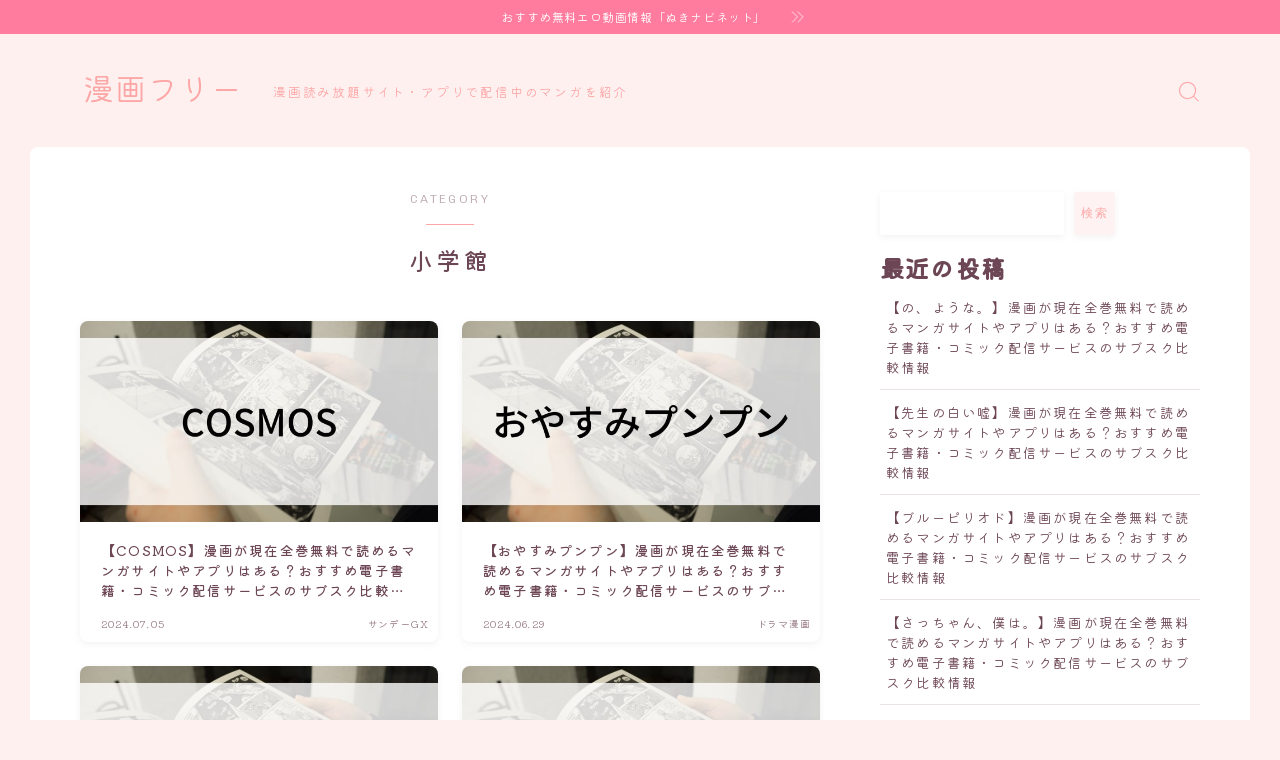

--- FILE ---
content_type: text/html; charset=UTF-8
request_url: https://manga-free.com/category/shogakukan/
body_size: 23898
content:


<!DOCTYPE html>
<html lang="ja">

<head prefix="og: https://ogp.me/ns# fb: https://ogp.me/ns/fb# article: https://ogp.me/ns/article#">
	<meta charset="utf-8">
	<meta http-equiv="X-UA-Compatible" content="IE=edge">
	<meta name="viewport" content="width=device-width, initial-scale=1,minimum-scale=1.0">
	<!-- ここからOGP -->
<meta property="og:type" content="article">
<meta property="og:title" content="小学館｜漫画フリー">
<meta property="og:url" content="https://manga-free.com/category/shogakukan/">
<meta property="og:image" content="https://manga-free.com/wp-content/uploads/2024/07/cosmos.jpg">
<!-- ここまでOGP -->
<meta name="description" content="" >

<link rel="canonical" href="https://manga-free.com/category/shogakukan/">
<meta property="og:site_name" content="漫画フリー">
<meta name="twitter:card" content="summary_large_image">
<script async src="https://pagead2.googlesyndication.com/pagead/js/adsbygoogle.js?client=ca-pub-8032494376282449"
     crossorigin="anonymous"></script>




<title>小学館｜漫画フリー</title>
<meta name='robots' content='max-image-preview:large' />
<link rel='dns-prefetch' href='//cdnjs.cloudflare.com' />
<link rel="alternate" type="application/rss+xml" title="漫画フリー &raquo; 小学館 カテゴリーのフィード" href="https://manga-free.com/category/shogakukan/feed/" />
<style id='wp-img-auto-sizes-contain-inline-css' type='text/css'>
img:is([sizes=auto i],[sizes^="auto," i]){contain-intrinsic-size:3000px 1500px}
/*# sourceURL=wp-img-auto-sizes-contain-inline-css */
</style>
<style id='wp-emoji-styles-inline-css' type='text/css'>

	img.wp-smiley, img.emoji {
		display: inline !important;
		border: none !important;
		box-shadow: none !important;
		height: 1em !important;
		width: 1em !important;
		margin: 0 0.07em !important;
		vertical-align: -0.1em !important;
		background: none !important;
		padding: 0 !important;
	}
/*# sourceURL=wp-emoji-styles-inline-css */
</style>
<style id='wp-block-library-inline-css' type='text/css'>
:root{--wp-block-synced-color:#7a00df;--wp-block-synced-color--rgb:122,0,223;--wp-bound-block-color:var(--wp-block-synced-color);--wp-editor-canvas-background:#ddd;--wp-admin-theme-color:#007cba;--wp-admin-theme-color--rgb:0,124,186;--wp-admin-theme-color-darker-10:#006ba1;--wp-admin-theme-color-darker-10--rgb:0,107,160.5;--wp-admin-theme-color-darker-20:#005a87;--wp-admin-theme-color-darker-20--rgb:0,90,135;--wp-admin-border-width-focus:2px}@media (min-resolution:192dpi){:root{--wp-admin-border-width-focus:1.5px}}.wp-element-button{cursor:pointer}:root .has-very-light-gray-background-color{background-color:#eee}:root .has-very-dark-gray-background-color{background-color:#313131}:root .has-very-light-gray-color{color:#eee}:root .has-very-dark-gray-color{color:#313131}:root .has-vivid-green-cyan-to-vivid-cyan-blue-gradient-background{background:linear-gradient(135deg,#00d084,#0693e3)}:root .has-purple-crush-gradient-background{background:linear-gradient(135deg,#34e2e4,#4721fb 50%,#ab1dfe)}:root .has-hazy-dawn-gradient-background{background:linear-gradient(135deg,#faaca8,#dad0ec)}:root .has-subdued-olive-gradient-background{background:linear-gradient(135deg,#fafae1,#67a671)}:root .has-atomic-cream-gradient-background{background:linear-gradient(135deg,#fdd79a,#004a59)}:root .has-nightshade-gradient-background{background:linear-gradient(135deg,#330968,#31cdcf)}:root .has-midnight-gradient-background{background:linear-gradient(135deg,#020381,#2874fc)}:root{--wp--preset--font-size--normal:16px;--wp--preset--font-size--huge:42px}.has-regular-font-size{font-size:1em}.has-larger-font-size{font-size:2.625em}.has-normal-font-size{font-size:var(--wp--preset--font-size--normal)}.has-huge-font-size{font-size:var(--wp--preset--font-size--huge)}.has-text-align-center{text-align:center}.has-text-align-left{text-align:left}.has-text-align-right{text-align:right}.has-fit-text{white-space:nowrap!important}#end-resizable-editor-section{display:none}.aligncenter{clear:both}.items-justified-left{justify-content:flex-start}.items-justified-center{justify-content:center}.items-justified-right{justify-content:flex-end}.items-justified-space-between{justify-content:space-between}.screen-reader-text{border:0;clip-path:inset(50%);height:1px;margin:-1px;overflow:hidden;padding:0;position:absolute;width:1px;word-wrap:normal!important}.screen-reader-text:focus{background-color:#ddd;clip-path:none;color:#444;display:block;font-size:1em;height:auto;left:5px;line-height:normal;padding:15px 23px 14px;text-decoration:none;top:5px;width:auto;z-index:100000}html :where(.has-border-color){border-style:solid}html :where([style*=border-top-color]){border-top-style:solid}html :where([style*=border-right-color]){border-right-style:solid}html :where([style*=border-bottom-color]){border-bottom-style:solid}html :where([style*=border-left-color]){border-left-style:solid}html :where([style*=border-width]){border-style:solid}html :where([style*=border-top-width]){border-top-style:solid}html :where([style*=border-right-width]){border-right-style:solid}html :where([style*=border-bottom-width]){border-bottom-style:solid}html :where([style*=border-left-width]){border-left-style:solid}html :where(img[class*=wp-image-]){height:auto;max-width:100%}:where(figure){margin:0 0 1em}html :where(.is-position-sticky){--wp-admin--admin-bar--position-offset:var(--wp-admin--admin-bar--height,0px)}@media screen and (max-width:600px){html :where(.is-position-sticky){--wp-admin--admin-bar--position-offset:0px}}

/*# sourceURL=wp-block-library-inline-css */
</style><style id='wp-block-archives-inline-css' type='text/css'>
.wp-block-archives{box-sizing:border-box}.wp-block-archives-dropdown label{display:block}
/*# sourceURL=https://manga-free.com/wp-includes/blocks/archives/style.min.css */
</style>
<style id='wp-block-categories-inline-css' type='text/css'>
.wp-block-categories{box-sizing:border-box}.wp-block-categories.alignleft{margin-right:2em}.wp-block-categories.alignright{margin-left:2em}.wp-block-categories.wp-block-categories-dropdown.aligncenter{text-align:center}.wp-block-categories .wp-block-categories__label{display:block;width:100%}
/*# sourceURL=https://manga-free.com/wp-includes/blocks/categories/style.min.css */
</style>
<style id='wp-block-heading-inline-css' type='text/css'>
h1:where(.wp-block-heading).has-background,h2:where(.wp-block-heading).has-background,h3:where(.wp-block-heading).has-background,h4:where(.wp-block-heading).has-background,h5:where(.wp-block-heading).has-background,h6:where(.wp-block-heading).has-background{padding:1.25em 2.375em}h1.has-text-align-left[style*=writing-mode]:where([style*=vertical-lr]),h1.has-text-align-right[style*=writing-mode]:where([style*=vertical-rl]),h2.has-text-align-left[style*=writing-mode]:where([style*=vertical-lr]),h2.has-text-align-right[style*=writing-mode]:where([style*=vertical-rl]),h3.has-text-align-left[style*=writing-mode]:where([style*=vertical-lr]),h3.has-text-align-right[style*=writing-mode]:where([style*=vertical-rl]),h4.has-text-align-left[style*=writing-mode]:where([style*=vertical-lr]),h4.has-text-align-right[style*=writing-mode]:where([style*=vertical-rl]),h5.has-text-align-left[style*=writing-mode]:where([style*=vertical-lr]),h5.has-text-align-right[style*=writing-mode]:where([style*=vertical-rl]),h6.has-text-align-left[style*=writing-mode]:where([style*=vertical-lr]),h6.has-text-align-right[style*=writing-mode]:where([style*=vertical-rl]){rotate:180deg}
/*# sourceURL=https://manga-free.com/wp-includes/blocks/heading/style.min.css */
</style>
<style id='wp-block-latest-comments-inline-css' type='text/css'>
ol.wp-block-latest-comments{box-sizing:border-box;margin-left:0}:where(.wp-block-latest-comments:not([style*=line-height] .wp-block-latest-comments__comment)){line-height:1.1}:where(.wp-block-latest-comments:not([style*=line-height] .wp-block-latest-comments__comment-excerpt p)){line-height:1.8}.has-dates :where(.wp-block-latest-comments:not([style*=line-height])),.has-excerpts :where(.wp-block-latest-comments:not([style*=line-height])){line-height:1.5}.wp-block-latest-comments .wp-block-latest-comments{padding-left:0}.wp-block-latest-comments__comment{list-style:none;margin-bottom:1em}.has-avatars .wp-block-latest-comments__comment{list-style:none;min-height:2.25em}.has-avatars .wp-block-latest-comments__comment .wp-block-latest-comments__comment-excerpt,.has-avatars .wp-block-latest-comments__comment .wp-block-latest-comments__comment-meta{margin-left:3.25em}.wp-block-latest-comments__comment-excerpt p{font-size:.875em;margin:.36em 0 1.4em}.wp-block-latest-comments__comment-date{display:block;font-size:.75em}.wp-block-latest-comments .avatar,.wp-block-latest-comments__comment-avatar{border-radius:1.5em;display:block;float:left;height:2.5em;margin-right:.75em;width:2.5em}.wp-block-latest-comments[class*=-font-size] a,.wp-block-latest-comments[style*=font-size] a{font-size:inherit}
/*# sourceURL=https://manga-free.com/wp-includes/blocks/latest-comments/style.min.css */
</style>
<style id='wp-block-latest-posts-inline-css' type='text/css'>
.wp-block-latest-posts{box-sizing:border-box}.wp-block-latest-posts.alignleft{margin-right:2em}.wp-block-latest-posts.alignright{margin-left:2em}.wp-block-latest-posts.wp-block-latest-posts__list{list-style:none}.wp-block-latest-posts.wp-block-latest-posts__list li{clear:both;overflow-wrap:break-word}.wp-block-latest-posts.is-grid{display:flex;flex-wrap:wrap}.wp-block-latest-posts.is-grid li{margin:0 1.25em 1.25em 0;width:100%}@media (min-width:600px){.wp-block-latest-posts.columns-2 li{width:calc(50% - .625em)}.wp-block-latest-posts.columns-2 li:nth-child(2n){margin-right:0}.wp-block-latest-posts.columns-3 li{width:calc(33.33333% - .83333em)}.wp-block-latest-posts.columns-3 li:nth-child(3n){margin-right:0}.wp-block-latest-posts.columns-4 li{width:calc(25% - .9375em)}.wp-block-latest-posts.columns-4 li:nth-child(4n){margin-right:0}.wp-block-latest-posts.columns-5 li{width:calc(20% - 1em)}.wp-block-latest-posts.columns-5 li:nth-child(5n){margin-right:0}.wp-block-latest-posts.columns-6 li{width:calc(16.66667% - 1.04167em)}.wp-block-latest-posts.columns-6 li:nth-child(6n){margin-right:0}}:root :where(.wp-block-latest-posts.is-grid){padding:0}:root :where(.wp-block-latest-posts.wp-block-latest-posts__list){padding-left:0}.wp-block-latest-posts__post-author,.wp-block-latest-posts__post-date{display:block;font-size:.8125em}.wp-block-latest-posts__post-excerpt,.wp-block-latest-posts__post-full-content{margin-bottom:1em;margin-top:.5em}.wp-block-latest-posts__featured-image a{display:inline-block}.wp-block-latest-posts__featured-image img{height:auto;max-width:100%;width:auto}.wp-block-latest-posts__featured-image.alignleft{float:left;margin-right:1em}.wp-block-latest-posts__featured-image.alignright{float:right;margin-left:1em}.wp-block-latest-posts__featured-image.aligncenter{margin-bottom:1em;text-align:center}
/*# sourceURL=https://manga-free.com/wp-includes/blocks/latest-posts/style.min.css */
</style>
<style id='wp-block-search-inline-css' type='text/css'>
.wp-block-search__button{margin-left:10px;word-break:normal}.wp-block-search__button.has-icon{line-height:0}.wp-block-search__button svg{height:1.25em;min-height:24px;min-width:24px;width:1.25em;fill:currentColor;vertical-align:text-bottom}:where(.wp-block-search__button){border:1px solid #ccc;padding:6px 10px}.wp-block-search__inside-wrapper{display:flex;flex:auto;flex-wrap:nowrap;max-width:100%}.wp-block-search__label{width:100%}.wp-block-search.wp-block-search__button-only .wp-block-search__button{box-sizing:border-box;display:flex;flex-shrink:0;justify-content:center;margin-left:0;max-width:100%}.wp-block-search.wp-block-search__button-only .wp-block-search__inside-wrapper{min-width:0!important;transition-property:width}.wp-block-search.wp-block-search__button-only .wp-block-search__input{flex-basis:100%;transition-duration:.3s}.wp-block-search.wp-block-search__button-only.wp-block-search__searchfield-hidden,.wp-block-search.wp-block-search__button-only.wp-block-search__searchfield-hidden .wp-block-search__inside-wrapper{overflow:hidden}.wp-block-search.wp-block-search__button-only.wp-block-search__searchfield-hidden .wp-block-search__input{border-left-width:0!important;border-right-width:0!important;flex-basis:0;flex-grow:0;margin:0;min-width:0!important;padding-left:0!important;padding-right:0!important;width:0!important}:where(.wp-block-search__input){appearance:none;border:1px solid #949494;flex-grow:1;font-family:inherit;font-size:inherit;font-style:inherit;font-weight:inherit;letter-spacing:inherit;line-height:inherit;margin-left:0;margin-right:0;min-width:3rem;padding:8px;text-decoration:unset!important;text-transform:inherit}:where(.wp-block-search__button-inside .wp-block-search__inside-wrapper){background-color:#fff;border:1px solid #949494;box-sizing:border-box;padding:4px}:where(.wp-block-search__button-inside .wp-block-search__inside-wrapper) .wp-block-search__input{border:none;border-radius:0;padding:0 4px}:where(.wp-block-search__button-inside .wp-block-search__inside-wrapper) .wp-block-search__input:focus{outline:none}:where(.wp-block-search__button-inside .wp-block-search__inside-wrapper) :where(.wp-block-search__button){padding:4px 8px}.wp-block-search.aligncenter .wp-block-search__inside-wrapper{margin:auto}.wp-block[data-align=right] .wp-block-search.wp-block-search__button-only .wp-block-search__inside-wrapper{float:right}
/*# sourceURL=https://manga-free.com/wp-includes/blocks/search/style.min.css */
</style>
<style id='wp-block-group-inline-css' type='text/css'>
.wp-block-group{box-sizing:border-box}:where(.wp-block-group.wp-block-group-is-layout-constrained){position:relative}
/*# sourceURL=https://manga-free.com/wp-includes/blocks/group/style.min.css */
</style>
<style id='global-styles-inline-css' type='text/css'>
:root{--wp--preset--aspect-ratio--square: 1;--wp--preset--aspect-ratio--4-3: 4/3;--wp--preset--aspect-ratio--3-4: 3/4;--wp--preset--aspect-ratio--3-2: 3/2;--wp--preset--aspect-ratio--2-3: 2/3;--wp--preset--aspect-ratio--16-9: 16/9;--wp--preset--aspect-ratio--9-16: 9/16;--wp--preset--color--black: #000000;--wp--preset--color--cyan-bluish-gray: #abb8c3;--wp--preset--color--white: #ffffff;--wp--preset--color--pale-pink: #f78da7;--wp--preset--color--vivid-red: #cf2e2e;--wp--preset--color--luminous-vivid-orange: #ff6900;--wp--preset--color--luminous-vivid-amber: #fcb900;--wp--preset--color--light-green-cyan: #7bdcb5;--wp--preset--color--vivid-green-cyan: #00d084;--wp--preset--color--pale-cyan-blue: #8ed1fc;--wp--preset--color--vivid-cyan-blue: #0693e3;--wp--preset--color--vivid-purple: #9b51e0;--wp--preset--gradient--vivid-cyan-blue-to-vivid-purple: linear-gradient(135deg,rgb(6,147,227) 0%,rgb(155,81,224) 100%);--wp--preset--gradient--light-green-cyan-to-vivid-green-cyan: linear-gradient(135deg,rgb(122,220,180) 0%,rgb(0,208,130) 100%);--wp--preset--gradient--luminous-vivid-amber-to-luminous-vivid-orange: linear-gradient(135deg,rgb(252,185,0) 0%,rgb(255,105,0) 100%);--wp--preset--gradient--luminous-vivid-orange-to-vivid-red: linear-gradient(135deg,rgb(255,105,0) 0%,rgb(207,46,46) 100%);--wp--preset--gradient--very-light-gray-to-cyan-bluish-gray: linear-gradient(135deg,rgb(238,238,238) 0%,rgb(169,184,195) 100%);--wp--preset--gradient--cool-to-warm-spectrum: linear-gradient(135deg,rgb(74,234,220) 0%,rgb(151,120,209) 20%,rgb(207,42,186) 40%,rgb(238,44,130) 60%,rgb(251,105,98) 80%,rgb(254,248,76) 100%);--wp--preset--gradient--blush-light-purple: linear-gradient(135deg,rgb(255,206,236) 0%,rgb(152,150,240) 100%);--wp--preset--gradient--blush-bordeaux: linear-gradient(135deg,rgb(254,205,165) 0%,rgb(254,45,45) 50%,rgb(107,0,62) 100%);--wp--preset--gradient--luminous-dusk: linear-gradient(135deg,rgb(255,203,112) 0%,rgb(199,81,192) 50%,rgb(65,88,208) 100%);--wp--preset--gradient--pale-ocean: linear-gradient(135deg,rgb(255,245,203) 0%,rgb(182,227,212) 50%,rgb(51,167,181) 100%);--wp--preset--gradient--electric-grass: linear-gradient(135deg,rgb(202,248,128) 0%,rgb(113,206,126) 100%);--wp--preset--gradient--midnight: linear-gradient(135deg,rgb(2,3,129) 0%,rgb(40,116,252) 100%);--wp--preset--font-size--small: 13px;--wp--preset--font-size--medium: 20px;--wp--preset--font-size--large: 36px;--wp--preset--font-size--x-large: 42px;--wp--preset--spacing--20: 0.44rem;--wp--preset--spacing--30: 0.67rem;--wp--preset--spacing--40: 1rem;--wp--preset--spacing--50: 1.5rem;--wp--preset--spacing--60: 2.25rem;--wp--preset--spacing--70: 3.38rem;--wp--preset--spacing--80: 5.06rem;--wp--preset--shadow--natural: 6px 6px 9px rgba(0, 0, 0, 0.2);--wp--preset--shadow--deep: 12px 12px 50px rgba(0, 0, 0, 0.4);--wp--preset--shadow--sharp: 6px 6px 0px rgba(0, 0, 0, 0.2);--wp--preset--shadow--outlined: 6px 6px 0px -3px rgb(255, 255, 255), 6px 6px rgb(0, 0, 0);--wp--preset--shadow--crisp: 6px 6px 0px rgb(0, 0, 0);}:where(.is-layout-flex){gap: 0.5em;}:where(.is-layout-grid){gap: 0.5em;}body .is-layout-flex{display: flex;}.is-layout-flex{flex-wrap: wrap;align-items: center;}.is-layout-flex > :is(*, div){margin: 0;}body .is-layout-grid{display: grid;}.is-layout-grid > :is(*, div){margin: 0;}:where(.wp-block-columns.is-layout-flex){gap: 2em;}:where(.wp-block-columns.is-layout-grid){gap: 2em;}:where(.wp-block-post-template.is-layout-flex){gap: 1.25em;}:where(.wp-block-post-template.is-layout-grid){gap: 1.25em;}.has-black-color{color: var(--wp--preset--color--black) !important;}.has-cyan-bluish-gray-color{color: var(--wp--preset--color--cyan-bluish-gray) !important;}.has-white-color{color: var(--wp--preset--color--white) !important;}.has-pale-pink-color{color: var(--wp--preset--color--pale-pink) !important;}.has-vivid-red-color{color: var(--wp--preset--color--vivid-red) !important;}.has-luminous-vivid-orange-color{color: var(--wp--preset--color--luminous-vivid-orange) !important;}.has-luminous-vivid-amber-color{color: var(--wp--preset--color--luminous-vivid-amber) !important;}.has-light-green-cyan-color{color: var(--wp--preset--color--light-green-cyan) !important;}.has-vivid-green-cyan-color{color: var(--wp--preset--color--vivid-green-cyan) !important;}.has-pale-cyan-blue-color{color: var(--wp--preset--color--pale-cyan-blue) !important;}.has-vivid-cyan-blue-color{color: var(--wp--preset--color--vivid-cyan-blue) !important;}.has-vivid-purple-color{color: var(--wp--preset--color--vivid-purple) !important;}.has-black-background-color{background-color: var(--wp--preset--color--black) !important;}.has-cyan-bluish-gray-background-color{background-color: var(--wp--preset--color--cyan-bluish-gray) !important;}.has-white-background-color{background-color: var(--wp--preset--color--white) !important;}.has-pale-pink-background-color{background-color: var(--wp--preset--color--pale-pink) !important;}.has-vivid-red-background-color{background-color: var(--wp--preset--color--vivid-red) !important;}.has-luminous-vivid-orange-background-color{background-color: var(--wp--preset--color--luminous-vivid-orange) !important;}.has-luminous-vivid-amber-background-color{background-color: var(--wp--preset--color--luminous-vivid-amber) !important;}.has-light-green-cyan-background-color{background-color: var(--wp--preset--color--light-green-cyan) !important;}.has-vivid-green-cyan-background-color{background-color: var(--wp--preset--color--vivid-green-cyan) !important;}.has-pale-cyan-blue-background-color{background-color: var(--wp--preset--color--pale-cyan-blue) !important;}.has-vivid-cyan-blue-background-color{background-color: var(--wp--preset--color--vivid-cyan-blue) !important;}.has-vivid-purple-background-color{background-color: var(--wp--preset--color--vivid-purple) !important;}.has-black-border-color{border-color: var(--wp--preset--color--black) !important;}.has-cyan-bluish-gray-border-color{border-color: var(--wp--preset--color--cyan-bluish-gray) !important;}.has-white-border-color{border-color: var(--wp--preset--color--white) !important;}.has-pale-pink-border-color{border-color: var(--wp--preset--color--pale-pink) !important;}.has-vivid-red-border-color{border-color: var(--wp--preset--color--vivid-red) !important;}.has-luminous-vivid-orange-border-color{border-color: var(--wp--preset--color--luminous-vivid-orange) !important;}.has-luminous-vivid-amber-border-color{border-color: var(--wp--preset--color--luminous-vivid-amber) !important;}.has-light-green-cyan-border-color{border-color: var(--wp--preset--color--light-green-cyan) !important;}.has-vivid-green-cyan-border-color{border-color: var(--wp--preset--color--vivid-green-cyan) !important;}.has-pale-cyan-blue-border-color{border-color: var(--wp--preset--color--pale-cyan-blue) !important;}.has-vivid-cyan-blue-border-color{border-color: var(--wp--preset--color--vivid-cyan-blue) !important;}.has-vivid-purple-border-color{border-color: var(--wp--preset--color--vivid-purple) !important;}.has-vivid-cyan-blue-to-vivid-purple-gradient-background{background: var(--wp--preset--gradient--vivid-cyan-blue-to-vivid-purple) !important;}.has-light-green-cyan-to-vivid-green-cyan-gradient-background{background: var(--wp--preset--gradient--light-green-cyan-to-vivid-green-cyan) !important;}.has-luminous-vivid-amber-to-luminous-vivid-orange-gradient-background{background: var(--wp--preset--gradient--luminous-vivid-amber-to-luminous-vivid-orange) !important;}.has-luminous-vivid-orange-to-vivid-red-gradient-background{background: var(--wp--preset--gradient--luminous-vivid-orange-to-vivid-red) !important;}.has-very-light-gray-to-cyan-bluish-gray-gradient-background{background: var(--wp--preset--gradient--very-light-gray-to-cyan-bluish-gray) !important;}.has-cool-to-warm-spectrum-gradient-background{background: var(--wp--preset--gradient--cool-to-warm-spectrum) !important;}.has-blush-light-purple-gradient-background{background: var(--wp--preset--gradient--blush-light-purple) !important;}.has-blush-bordeaux-gradient-background{background: var(--wp--preset--gradient--blush-bordeaux) !important;}.has-luminous-dusk-gradient-background{background: var(--wp--preset--gradient--luminous-dusk) !important;}.has-pale-ocean-gradient-background{background: var(--wp--preset--gradient--pale-ocean) !important;}.has-electric-grass-gradient-background{background: var(--wp--preset--gradient--electric-grass) !important;}.has-midnight-gradient-background{background: var(--wp--preset--gradient--midnight) !important;}.has-small-font-size{font-size: var(--wp--preset--font-size--small) !important;}.has-medium-font-size{font-size: var(--wp--preset--font-size--medium) !important;}.has-large-font-size{font-size: var(--wp--preset--font-size--large) !important;}.has-x-large-font-size{font-size: var(--wp--preset--font-size--x-large) !important;}
/*# sourceURL=global-styles-inline-css */
</style>

<style id='classic-theme-styles-inline-css' type='text/css'>
/*! This file is auto-generated */
.wp-block-button__link{color:#fff;background-color:#32373c;border-radius:9999px;box-shadow:none;text-decoration:none;padding:calc(.667em + 2px) calc(1.333em + 2px);font-size:1.125em}.wp-block-file__button{background:#32373c;color:#fff;text-decoration:none}
/*# sourceURL=/wp-includes/css/classic-themes.min.css */
</style>
<link rel='stylesheet' id='prism-numbers-css' href='https://cdnjs.cloudflare.com/ajax/libs/prism/1.29.0/plugins/line-numbers/prism-line-numbers.min.css?ver=1.29.0' type='text/css' media='all' />
<link rel='stylesheet' id='prism-okaidia-css' href='https://cdnjs.cloudflare.com/ajax/libs/prism/1.29.0/themes/prism-okaidia.min.css?ver=1.29.0' type='text/css' media='all' />
<link rel='stylesheet' id='parent-style-css' href='https://manga-free.com/wp-content/themes/jinr/style.css?ver=6.9' type='text/css' media='all' />
<link rel='stylesheet' id='theme-style-css' href='https://manga-free.com/wp-content/themes/jinr-child/style.css?ver=6.9' type='text/css' media='all' />
<link rel="https://api.w.org/" href="https://manga-free.com/wp-json/" /><link rel="alternate" title="JSON" type="application/json" href="https://manga-free.com/wp-json/wp/v2/categories/21" /><style type="text/css">.d--chivo.d--kiwimaru .ef{font-family: 'Chivo', 'Kiwi Maru', sans-serif;}body:not(.wp-admin){background-color: #fff0f0;}body:not(.wp-admin) #wrapper{background-image: url();}body:not(.wp-admin),.widgettitle,.c--post-list-title,.d--slider-title-default,.d--blogcard-mysite .a--blogcard-title,.d--blogcard-external .a--blogcard-title,.d--blogcard-external .a--blogcard-more,.d--blogcard-external::before,.d--blogcard-external.d--blogcard-style1 .a--blogcard-label,#hamburgerMenuList .menu-item a,.editor-styles-wrapper,#headerSearch .search-text,.d--profile-author.d--brand-color .d--contact,.js--hamburger-active.c--menu-trigger .a--menu-label,#postTagBox a,.wpcf7 input,.wpcf7 textarea,.wpcf7 select,.o--jinr-postcard,.o--postlist-inner .a--post-title,.widgets-php h2.jinr-heading,.d--material-design .b--jinr-postlist .a--post-title,.wp-block-search__input,.a--button-microcopy,.b--jinr-paid-text,.b--paidpost-remaining{color:#6d4655;}#hamburgerMenuList .menu-item a:after,.a--simple-box-quotetitle,.a--nextpage-label{color:rgba(109,70,85,0.6);}#globalMenuList .sub-menu .menu-item a,.a--ham-follow-label{color:rgba(109,70,85,0.75);}.a--time-separator,.js--hamburger-active.c--menu-trigger .a--menu-bar,.a--nextpage-label::before,.a--nextpage-label::after{background-color:#6d4655;}.a--microcopy-parts1,    .a--microcopy-parts2,.d--button-microcopy3 .a--microcopy-parts1::before,.d--button-microcopy3 .a--microcopy-parts2::before{background-color:rgba(109,70,85,0.6);}.post-page-numbers,.o--pagenation-list .c--pagenation-item a{border-color:rgba(253,166,166,1);color:rgba(253,166,166,1);}.o--pagenation-list .c--pagenation-item .dots{color:rgba(109,70,85,0.45);}.post-page-numbers.current,.c--nextpage a:hover,.o--pagenation-list .c--pagenation-item span:not(.dots),.o--pagenation-list .c--pagenation-item a:hover{background-color:rgba(253,166,166,1);}#hamburgerMenuList .menu-item ul a:before{background-color:rgba(109,70,85,0.3);}#hamburgerMenuList .menu-item{border-color:rgba(109,70,85,0.15);}.d--sns-share-design2.d--sns-share-color-white .c--sns-share-item{border-color:rgba(109,70,85,0.09);}ul.is-style-jinr-checkmark-square.jinr-list li::after{border-color:rgba(109,70,85,0.12);}.o--snsshare-button-select{background-color:rgba(109,70,85,0.03);}#postTagBox a,.wp-block-tag-cloud a{background-color:rgba(109,70,85,0.06);}.d--simple-box12{background-color:rgba(109,70,85,0.06);}.d--simple-box12::before,.d--simple-box12::after{color:rgba(109,70,85,0.06);}.d--blogcard-external.d--blogcard-style1 .o--blogcard-link,.wp-block-table table,.wp-block-table td,.wp-block-table thead{border-color:#6d4655;}.o--widget-area a:not([class]),.jinr-article a:not([class]),#commonFooter a:not([class]),.editor-styles-wrapper a:not([class]),.comment-edit-link,.comment-reply-link{color: #1e73be;}.comment-edit-link,.comment-reply-link{border-color: #1e73be;}#wrapper a:not([class]):hover{color: #1e73be;}#footerMenuList a:hover{color: #1e73be!important;}#globalMenuList .menu-item a:hover{color: #fda6a6;}.d--glonavi-hover-none #globalMenuList .menu-item a:hover{color: #1e73be;}.a--timeline-link-text span::before,.a--timeline-link-text span::after{background-color: #1e73be;}.a--timeline-link-text:hover span::before,.a--timeline-link-text:hover span::after{background-color: #1e73be;}.d--blogcard-mysite .a--blogcard-more,.d--blogcard-mysite::before,.a--postcard-category,#mainContent .a--post-cat a,.a--timeline-step,.a--timeline-step-original,#mainContent .d--profile-author.d--theme-color a.a--sns-item-link,.d--profile-style1.d--theme-color a.a--sns-item-link .jin-icons,.d--profile-style2.d--theme-color a.a--sns-item-link .jin-icons,.c--jinr-post-cat a,.d--blogcard-mysite.d--blogcard-style1 .a--blogcard-label,.wp-block-search__button,.a--slider-button a,.cat-item a::after,.widget_nav_menu a::after,.wp-block-page-list a::after,.wp-block-archives a::after,.d--slider-design2 .swiper-button-prev::after,.d--slider-design2 .swiper-button-next::after,.a--paidpost-price,.d--h2-style10 h2.jinr-heading{color: #fda6a6;}.d--blogcard-mysite.d--blogcard-style1 .o--blogcard-link,.d--h3-style1 h3.jinr-heading,.d--h2-style3 h2.jinr-heading,.d--h2-style9 h2.jinr-heading::after,.d--h2-style9 h2.jinr-heading,.d--h3-style3 h3.jinr-heading,.d--h3-style4 h3.jinr-heading,.d--h4-style2 h4.jinr-heading,.d--profile-style1,.d--h3-style7 h3.jinr-heading::before,.d--h4-style6 h4.jinr-heading::before,.jinr-widget-area h2.jinr-heading,.widgets-php h2.jinr-heading,ul.is-style-jinr-checkmark li::before,ul.is-style-jinr-checkmark-square li::before{border-color: #fda6a6;}.d--profile-style1 .a--profile-job{border-bottom-color: #fda6a6!important;}.d--h2-style2 h2.jinr-heading::before,.d--h2-style8 h2.jinr-heading::before{border-top-color: #fda6a6!important;}.a--timeline-step-original::before,.a--timeline-step-original::after,.a--timeline-step::before,.a--timeline-step::after,.a--slider-button-deco,.d--h2-style1 h2.jinr-heading,.d--h2-style2 h2.jinr-heading,.d--h4-style1 h4.jinr-heading::before,.d--h2-style4 h2.jinr-heading::after,.d--h2-style5 h2.jinr-heading::before,.d--h2-style6 h2.jinr-heading::before,.d--h2-style7 h2.jinr-heading::before,.d--h2-style7 h2.jinr-heading::after,.d--h2-style9 h2.jinr-heading::before,.d--h3-style2 h3.jinr-heading::before,.d--h3-style3 h3.jinr-heading::before,.d--h3-style5 h3.jinr-heading::before,.d--h3-style5 h3.jinr-heading::after,.d--h4-style3 h4.jinr-heading::before,.o--slider-pagenation .swiper-pagination-bullet,.o--slider-pagenation .a--slider-pagenation,#snsShareBottom.d--sns-share-color-solid,ul.jinr-list li::after,ol.jinr-list li::before,.d--profile-style2 .o--profile-contents,.d--profile-style1 .a--profile-introduction::before,.d--h3-style6 h3.jinr-heading::before,.d--h3-style7 h3.jinr-heading::after,.d--h4-style5 h4.jinr-heading::before,.d--h4-style6 h4.jinr-heading::after,.d--archive-subtitle::after,.a--scroll-btn:before, .a--scroll-btn:after,.d--designtitle-animation-dynamic .b--jinr-h2rich.js--scr-animation::before{background-color: #fda6a6;}.d--slider-design2 .swiper-button-prev,.d--slider-design2 .swiper-button-next{background-color: rgba(253,166,166,0.09);}.d--slider-design2 .swiper-button-prev:hover::before,.d--slider-design2 .swiper-button-next:hover::before{background-color: #fda6a6;}.d--material-design .d--slider-design2 .swiper-button-prev,.d--material-design .d--slider-design2 .swiper-button-next{box-shadow: 0 3px 6px -1px rgba(253,166,166,0.3);}.d--profile-style2 .a--profile-introduction{background-color: rgba(253,166,166,0.09);}.d--h3-style8 h3.jinr-heading,.d--h4-style4 h4.jinr-heading,.d--h2-style10 h2.jinr-heading{background-color: rgba(253,166,166,0.09);}.wp-block-search__button{background-color: rgba(253,166,166,0.15);}.o--notfound-section{background-color: rgba(253,166,166,0.06);}.jinr-profile-label::before,.jinr-profile-label span{background-color: rgba(253,166,166,1);}.wp-block-search__button:hover{background-color: rgba(253,166,166,1);}.d--flat-design .wp-block-search__input,.d--flat-design .wp-block-search__button-inside .wp-block-search__inside-wrapper,.d--flat-design .wp-block-categories-dropdown select,.d--flat-design .wp-block-archives-dropdown select{border-color: rgba(253,166,166,0.45);}#hamburgerMenu .o--ham-follow-sns .a--sns-item-link .jin-icons::before{color: rgba(253,166,166,1);}.wp-block-categories-dropdown::before,.wp-block-archives-dropdown::before{color: rgba(253,166,166,1);}.wp-block-search__button svg{fill:#fda6a6;}ol.jinr-list li li::after,ul.jinr-list li li::after{color: #fda6a6!important;}.d--button a{background-color: #fda6a6;}.d--archive-subtitle{color: rgba(109,70,85,0.45);}.a--post-date,.a--post-category{color: rgba(109,70,85,0.75);}@media (min-width: 552px) {.d--postlist-newstext .a--post-date{color: rgba(109,70,85,0.84);}.d--postlist-newstext .o--postlist-item{border-color: rgba(109,70,85,0.12);}.d--postlist-hover-hovercolor .c--post-link:hover .a--post-title{color: #1e73be!important;}}@media (max-width: 551px) {.d--postlist-newstext-sp .a--post-date{color: rgba(109,70,85,0.9);}.d--postlist-newstext-sp .o--postlist-item{border-color: rgba(109,70,85,0.12);}}.d--marker1{background:linear-gradient(transparent 80%, #ffeea1 80%);}.d--marker2{background:linear-gradient(transparent 80%, #99dbcc 80%);}.d--user-color1{color: #e55e73;}.d--user-color2{color: #4885ee;}.d--information-type-textonlywithlink a:hover{color : #ffffff!important;}.c--tab-title{background-color:rgba(253,166,166,0.3);}.c--tab-title.active{background-color:rgba(253,166,166,1);color:rgba(255,240,240,1);}.d--tab-design1 .c--tab-contents{border-color:rgba(253,166,166,1);}.d--tab-design1 .c--tab-title{box-shadow: inset 1px -1px 5px -2px rgba(253,166,166,0.3);}.d--material-design .d--header-style-default.d--header-tracking-on:not(.d--transparent):not(.d--commonheader-cover){box-shadow: 0 3px 12px 1px hsla(0,0%,64%,0.47 );}.a--slider-title,.a--slider-title a{color:#fda6a6!important;}@media (max-width: 551px) {.a--slider-item-count{-webkit-text-stroke:1px rgba(253,166,166,1);}}@media (min-width: 552px) {.a--slider-item-count{-webkit-text-stroke:1px rgba(253,166,166,0.3);}}#mainContent,#homeArticle,#jinrArticle,.js--scr-animation .d--button-arrow-animation-drawarrow a::before{background-color:#fff;}#commonHeader + .o--jinr-mainvisual.o--jinr-stillimage,#commonHeader + .o--jinr-mainvisual.o--jinr-imageslider,#commonHeader + .o--jinr-mainvisual.o--jinr-movie,#commonHeader + .d--main-style-outline{margin-top:0!important;}.#headerSpMenu{padding-bottom:0;}.o--jinr-slider {margin-top: 0;}@media (max-width: 551px) {.o--slider-contents-wrapper{padding-top:0;}}#commonHeader.js--follow-header-display{background-color: rgba(255,240,240,0.15);backdrop-filter: blur(6px);-webkit-backdrop-filter: blur(6px);}@media (max-width: 551px) {.d--header-style-triangle + .a--header-style-parts,.d--header-style-slope + .a--header-style-parts{clip-path: polygon(100% 0, 100% 35%, 0 78%, 0 0);}}@media (max-width: 551px) {#hamburgerMenu.d--hamburger-follow-on .o--hamburger-menu-inner{height:80%;}}#headerLogoLink,#headerLogoLink:hover,#SiteSubCopy{color: #fda6a6!important;}@media (max-width: 551px) {#commonHeaderInner{height: 57px;}d--header-layout1.d--header-style-border + .a--header-style-parts.js--follow-header-display{top: 57px;}}@media screen and (min-width: 552px) and (max-width:781px) {.d--header-layout1 #commonHeaderInner{height: calc(112px * 0.7);}d--header-layout1.d--header-style-border + .a--header-style-parts.js--follow-header-display{top: calc(112px * 0.7);}}@media (min-width: 782px) {.d--header-layout1 #commonHeaderInner{height: 112px;}d--header-layout1.d--header-style-border + .a--header-style-parts.js--follow-header-display{top: 112px;}.d--glonavi-hover-borderup #globalMenuList > li a::after,.d--glonavi-hover-borderwax #globalMenuList > li a::after,.d--glonavi-hover-borderflow #globalMenuList > li a::after{background-color:#fda6a6;}}@media (min-width: 552px) {.d--header-layout2 #headerLogo{padding-top: calc(112px * 0.3);padding-bottom: calc(112px * 0.15);}}@media (max-width: 551px) {.d--header-layout1 #headerLogoLink{font-size: 23px;}.d--header-layout2 #headerLogoLink{font-size: 23px;}}@media screen and (min-width: 552px) and (max-width:781px) {.d--header-layout1 #headerLogoLink{font-size: calc( 31px * 0.8 );}.d--header-layout2 #headerLogoLink{font-size: calc( 31px * 0.8 );}}@media (min-width: 782px) {.d--header-layout1 #headerLogoLink{font-size: 31px;}.d--header-layout2 #headerLogoLink{font-size: 31px;}}@media (max-width: 551px) {.d--header-layout1 #commonHeaderInner{margin-top:21px;}}@media screen and (min-width: 782px) and (max-width:960px) {.d--header-layout1 #headerLogo {max-width:calc(100% - 30px);}}.d--main-style-transparent .b--jinr-paid-text{background-color:#fff0f0;box-shadow: 0 0 0px 15px #fff0f0;}.b--jinr-paid-container::before{background-image : linear-gradient(to right, rgba(109,70,85,0.45), rgba(109,70,85,0.45) 7px, transparent 7px, transparent 8px);}#globalMenuList .menu-item{font-size:13px;}#globalMenuList .menu-item a,#commonHeader a.a--sns-item-link .jin-icons::before,a.a--spmenu-item-link,#headerSearch .a--search-icon,#headerSearch .a--search-label,.c--menu-trigger .a--menu-label{color: #fda6a6;}.d--header-menu-style2 #globalMenuList > .menu-item > a{border-color: rgba(253,166,166,0.27)!important;}.c--spmenu-item::before{background-color: rgba(253,166,166,0.21);}.c--menu-trigger .a--menu-bar{background-color: #fda6a6;}@media (min-width: 552px) {.a--stillimage{max-height: 436px;}}@media (max-width: 551px) {.a--stillimage{height:calc( 100vh - 57px );}}@media (max-width: 551px) {.a--stillimage{height:calc( 100vh - 57px );}}.a--stillimage{background-image: url(https://manga-free.com/wp-content/themes/jinr/include/customizer/img/jinr-headerimg.png);}@media (max-width: 551px) {.a--stillimage{background-image: url(https://manga-free.com/wp-content/themes/jinr/include/customizer/img/jinr-headerimg.png);}}.d--stillimage-overlay-simple .a--stillimage-overlay{background-color: #fff;filter: opacity(75%);}.d--stillimage-overlay-blur .a--stillimage{opacity:calc(1 - 75 * 0.01);}.d--stillimage-overlay-blur.c--stillimage::before{background-color: #fff;}.a--stillimage-maincopy,.a--stillimage-subcopy{color: #333333;}.c--stillimage-contents{top: 50%;left:50%;text-align:center;}.c--stillimage-contents .b--jinr-button .o--button-inner{text-align:center;}@media (max-width: 551px) {.c--stillimage-contents{top: 50%;left:50%;}}.a--movie-maincopy,.a--movie-subcopy{color: #22327a;}.c--movie-contents{top: 50%;left:50%;text-align:center;}@media (max-width: 551px) {.c--movie-contents{top: 50%;left:50%;}}.a--stillimage-maincopy{font-size: 2.432rem;}.a--movie-maincopy{font-size: 2.28rem;}@media (min-width: 552px) {.a--stillimage-maincopy{font-size: clamp(2.88rem, 3.9vw,3.84rem);}.a--movie-maincopy{font-size: clamp(2.7rem, 3.9vw,3.6rem);}}.a--stillimage-subcopy{font-size: clamp(1.15rem, 1.5vw,1.6rem);}.a--movie-subcopy{font-size: clamp(1.15rem, 1.5vw,1.5rem);}@media (min-width: 552px) {.a--stillimage-subcopy{font-size: clamp(1.5rem, 1.8vw,1.536rem);}.a--movie-subcopy{font-size: clamp(1.5rem, 1.8vw,1.44rem);}}.d--blogcard-style1 .a--blogcard-label,.d--blogcard-style1 .o--blogcard-link{background-color:#fff;}#jinrRelatedPost{background-color: transparent;}.c--relatedpost-headline{color: #6d4655;}.a--relatedpost-maincopy::before,.a--relatedpost-maincopy::after{background-color: #6d4655;}#commonFooter{background-color: transparent;}#commonFooter #commonFooterSiteMenu a,#commonFooter .c--breadcrumb-item a,.c--breadcrumb-item,.a--breadcrumb-parts,#commonFooter .a--profile-name,#commonFooter .a--profile-introduction,#commonFooter a.a--sns-item-link,#commonFooter .a--profile-label,#footer-widget{color: #84565d;}#footerInfo,#footerMenuList .menu-item:not(:first-child){border-color: rgba(132,86,93,0.3);}#commonFooter .a--profile-label::before{background-color: rgba(132,86,93,0.3);}#commonFooter .a--profile-job,#commonFooter .d--brand-color .d--contact{color: rgba(132,86,93,0.6);}#copyright{color: #84565d;}.d--fullwidth-max,.d--fullwidth-article{color: #6d4655;}.a--h2rich-maincopy,.a--h2rich-subcopy,.a--h2rich-number,.a--h2rich-icon{color: #fda6a6;}.b--jinr-h2rich{border-color: #fda6a6;}.a--h2rich-decoration-before,.a--h2rich-decoration-after{background-color: #fda6a6;}.wp-block-latest-posts__list li a,.wp-block-archives-list li a,.wp-block-categories-list li a,.wp-block-page-list a,.widget_nav_menu li,.wp-block-rss li a,.wp-block-page-list li a,.wp-block-latest-comments .wp-block-latest-comments__comment,.jinr-widget-area.widget_meta li a{border-color:rgba(109,70,85,0.15);}.d--two-column .d--article-width-680 + #mainSideBar{border-color:rgba(109,70,85,0.1);}.wp-block-latest-posts__list li a,.wp-block-archives-list li a,.wp-block-categories-list li a,.wp-block-page-list li a,.widget_nav_menu li a,.wp-block-page-list a,.wp-block-rss li a,.jinr-widget-area.widget_meta li a,.wp-block-tag-cloud a,.wp-block-latest-comments__comment-link{color:#6d4655!important;}.widget_nav_menu .menu-item ul a:before,.wp-block-page-list .menu-item ul a:before,.wp-block-categories-list .cat-item ul a:before{background-color:rgba(109,70,85,0.15);}body[class^="logged-in"]{background-color:#fff!important;}.d--cvbutton-all.d--spcv-outline .o--cv-button{border-color: #008db7;}.d--cvbutton-all{color: #444444;}.d--cvbutton-all .a--cv-button-icon::after{background-color: rgba(68,68,68,0.6);}.d--cvbutton-all.d--spcv-solid .o--cv-button{background-color: #008db7;}.d--cvbutton-category1.d--spcv-outline .o--cv-button{border-color: #008db7;}.d--cvbutton-category1{color: #444444;}.d--cvbutton-category1 .a--cv-button-icon::after{background-color: rgba(68,68,68,0.6);}.d--cvbutton-category1.d--spcv-solid .o--cv-button{background-color: #008db7;}.d--cvbutton-category2.d--spcv-outline .o--cv-button{border-color: #008db7;}.d--cvbutton-category2{color: #444444;}.d--cvbutton-category2 .a--cv-button-icon::after{background-color: rgba(68,68,68,0.6);}.d--cvbutton-category2.d--spcv-solid .o--cv-button{background-color: #008db7;}.d--cvbutton-category3.d--spcv-outline .o--cv-button{border-color: #008db7;}.d--cvbutton-category3{color: #444444;}.d--cvbutton-category3 .a--cv-button-icon::after{background-color: rgba(68,68,68,0.6);}.d--cvbutton-category3.d--spcv-solid .o--cv-button{background-color: #008db7;}.d--simple-box1{border-color: #99dbcc;}.d--simple-box1 .a--simple-box-title{color: #99dbcc;}.d--simple-box1 .a--simple-box-title{color: #99dbcc;}.d--simple-box2{border-color: #99dbcc;}.d--simple-box2 .a--simple-box-title{color: #99dbcc;}.d--simple-box2 .a--simple-box-title{color: #99dbcc;}.d--simple-box2::before{border: 1px solid#99dbcc;}.d--simple-box3{border-color: #99dbcc;}.d--simple-box3 .a--simple-box-title{color: #99dbcc;}.d--simple-box3 .a--simple-box-title{color: #99dbcc;}.d--simple-box4{border-color: #99dbcc;}.d--simple-box4 .a--simple-box-title{color: #99dbcc;}.d--simple-box4 .a--simple-box-title{color: #99dbcc;}.d--simple-box4::before{background-image: linear-gradient(to right,#99dbcc,#99dbcc 4px,transparent 4px,transparent 8px),linear-gradient(to right,#99dbcc,#99dbcc 4px,transparent 4px,transparent 8px);}.d--simple-box5{border-color: #f2fcf9;}.d--simple-box5 .a--simple-box-title{color: #f2fcf9;}.d--simple-box5 .a--simple-box-title{color: #6d4655;}.d--simple-box5{background-color: #f2fcf9;}.d--simple-box6{border-color: #99dbcc;}.d--simple-box6 .a--simple-box-title{color: #99dbcc;}.d--simple-box6 .a--simple-box-title{color: #99dbcc;}.d--simple-box6{background-color: rgba(153,219,204,0.1);}.d--simple-box7{border-color: #99dbcc;}.d--simple-box7 .a--simple-box-title{color: #99dbcc;}.d--simple-box7 .a--simple-box-title{color: #99dbcc;}.d--simple-box7{background-color: rgba(153,219,204,0.1);}.d--simple-box8{border-color: #99dbcc;}.d--simple-box8 .a--simple-box-title{color: #99dbcc;}.d--simple-box8 .a--simple-box-title{color: #6d4655;}.d--simple-box8{background-color: #99dbcc;}.d--simple-box9{border-color: #99dbcc;}.d--simple-box9 .a--simple-box-title{color: #99dbcc;}.d--simple-box9 .a--simple-box-title{color: #99dbcc;}.d--simple-box9::before{background-image: linear-gradient(to right,#99dbcc,#99dbcc 4px,transparent 4px,transparent 8px),linear-gradient(to right,#99dbcc,#99dbcc 4px,transparent 4px,transparent 8px);}.d--simple-box9::after{background-image: linear-gradient(to right,#99dbcc,#99dbcc 4px,transparent 4px,transparent 8px),linear-gradient(to right,#99dbcc,#99dbcc 4px,transparent 4px,transparent 8px);}.d--simple-box9{background-color: rgba(153,219,204,0.1);}.d--simple-box10{border-color: #f2fcf9;}.d--simple-box10 .a--simple-box-title{color: #f2fcf9;}.d--simple-box10 .a--simple-box-title{color: #6d4655;}.d--simple-box10{background-color: #f2fcf9;}.d--simple-box10::after{background: linear-gradient(45deg, #f2fcf9 50%, transparent 52%),linear-gradient(315deg, #f2fcf9 50%, transparent 52%);background-size: 12px 24px;background-repeat: repeat-x;}.d--simple-box11{border-color: #99dbcc;}.d--simple-box11 .a--simple-box-title{color: #99dbcc;}.d--simple-box11 .a--simple-box-title{color: #99dbcc;}.d--simple-box11::before, .d--simple-box11::after{border-color: #99dbcc;}.d--heading-box1{border-color: #addbd0;}.d--heading-box1 .a--simple-box-title{background-color: #addbd0;}.d--heading-box1 .a--simple-box-title::before{border-top-color: #addbd0!important;}.d--heading-box2{border-color: #addbd0;}.d--heading-box2 .a--simple-box-title{background-color: #addbd0;}.d--heading-box3{border-color: #addbd0;}.d--heading-box3 .a--simple-box-title{background-color: #addbd0;}.d--heading-box4{border-color: #addbd0;}.d--heading-box4 .a--simple-box-title{background-color: #addbd0;}.d--heading-box5{border-color: #99dbcc;}.d--heading-box6{border-color: #99dbcc;}.d--heading-box6 .a--simple-box-title{color: #99dbcc;}.d--heading-box6{background-color: rgba(153,219,204,0.18);}.d--heading-box7{border-color: #99dbcc;}.d--heading-box7 .a--simple-box-title{color: #99dbcc;}.d--heading-box7 .a--simple-box-title{border-color: #99dbcc;}.d--heading-box7 .a--simple-box-title::before{background-color: #99dbcc;}.d--heading-box8{border-color: #99dbcc;}.d--heading-box8 .a--simple-box-title{color: #99dbcc;}.d--heading-box8 .a--simple-box-title::before{background-color: #99dbcc;}.d--heading-box8 .a--simple-box-title{border-color: #99dbcc;}.d--heading-box9{border-color: #addbd0;}.d--heading-box9 .a--simple-box-title{background-color: #addbd0;}.d--heading-iconbox1{border-color: #ffd375;}.d--heading-iconbox1 .jif{color: #ffd375;}.d--heading-iconbox1 .a--heading-iconbox-title{color: #ffd375;}.d--heading-iconbox2{border-color: #68a8ed;}.d--heading-iconbox2 .jif{color: #68a8ed;}.d--heading-iconbox2 .a--heading-iconbox-title{color: #68a8ed;}.d--heading-iconbox3{border-color: #ff8c8c;}.d--heading-iconbox3 .jif{color: #ff8c8c;}.d--heading-iconbox3 .a--heading-iconbox-title{color: #ff8c8c;}.d--heading-iconbox4{border-color: #6ad1b9;}.d--heading-iconbox4 .jif{color: #6ad1b9;}.d--heading-iconbox4 .a--heading-iconbox-title{color: #6ad1b9;}.d--simple-iconbox1 .jif{color: #ffc956;}.d--simple-iconbox1 .a--jinr-iconbox{border-color: #ffc956;}.d--simple-iconbox1{background-color: rgba(255,201,86,0.1);}.d--simple-iconbox2 .jif{color: #ffc956;}.d--simple-iconbox2 .a--jinr-iconbox{border-color: #ffc956;}.d--simple-iconbox2{background-color: rgba(255,201,86,0.1);}.d--simple-iconbox3 .jif{color: #ff7c7c;}.d--simple-iconbox3 .a--jinr-iconbox{border-color: #ff7c7c;}.d--simple-iconbox3{background-color: rgba(255,124,124,0.1);}.d--simple-iconbox4 .jif{color: #ff7c7c;}.d--simple-iconbox4 .a--jinr-iconbox{border-color: #ff7c7c;}.d--simple-iconbox4{background-color: rgba(255,124,124,0.1);}.d--simple-iconbox5 .jif{color: #1fc49d;}.d--simple-iconbox5 .a--jinr-iconbox{border-color: #1fc49d;}.d--simple-iconbox5{background-color: rgba(31,196,157,0.1);}.d--simple-iconbox6 .jif{color: #1fc49d;}.d--simple-iconbox6 .a--jinr-iconbox{border-color: #1fc49d;}.d--simple-iconbox6{background-color: rgba(31,196,157,0.1);}.d--simple-iconbox7 .jif{color: #3d92ed;}.d--simple-iconbox7 .a--jinr-iconbox{border-color: #3d92ed;}.d--simple-iconbox7{background-color: rgba(61,146,237,0.1);}.d--simple-iconbox8 .jif{color: #3d92ed;}.d--simple-iconbox8 .a--jinr-iconbox{border-color: #3d92ed;}.d--simple-iconbox8{background-color: rgba(61,146,237,0.1);}.d--button-type1 a{font-size: 14.4px;}@media (min-width: 552px) {.d--button-type1 a{font-size: 16px;}}.d--button-type1 a{color: #ffffff!important;padding: 13.5px 33.12px;border-radius: 52px;}span.b--jinr-price::before{background-color: #ffffff;}@media (min-width: 552px) {.d--button-type1 a{padding: 19px 48px 18px;}}.d--button-type1 a{background: linear-gradient(135deg, #7ddbc5, #7de0a5);}.d--button-type1 a{box-shadow: 0 3px 6px hsla(144,61%,50%,0.27);}.d--button-type2 a{font-size: 14.4px;}@media (min-width: 552px) {.d--button-type2 a{font-size: 16px;}}.d--button-type2 a{color: #ffffff!important;padding: 13.5px 33.12px;border-radius: 54px;}span.b--jinr-price::before{background-color: #ffffff;}@media (min-width: 552px) {.d--button-type2 a{padding: 19px 48px 18px;}}.d--button-type2 a{background-color: #fda6a6;}.d--button-type2 a{box-shadow: 0 1px 3px hsla(0,96%,64%,0.40);}.d--button-type3 a{font-size: 13.5px;}@media (min-width: 552px) {.d--button-type3 a{font-size: 15px;}}.d--button-type3 a{color: #fda6a6!important;border: 1px solid #fda6a6;padding: 11.25px 24.15px;border-radius: 5px;}@media (min-width: 552px) {.d--button-type3 a{padding: 16px 35px 15px;}}.d--button-type3 a:hover{background: rgba(253,166,166,0.09);border-color:transparent;color:rgba(253,166,166,0.7)!important;}.d--button-type4 a{font-size: 13.5px;}@media (min-width: 552px) {.d--button-type4 a{font-size: 15px;}}.d--button-type4 a{color: #7adbc3!important;border: 1px solid #7adbc3;padding: 11.25px 24.15px;border-radius: 5px;}@media (min-width: 552px) {.d--button-type4 a{padding: 16px 35px 15px;}}.d--button-type4 a:hover{background: rgba(122,219,195,0.09);border-color:transparent;color:rgba(122,219,195,0.7)!important;}.d--button-type5 a{font-size: 12.6px;}@media (min-width: 552px) {.d--button-type5 a{font-size: 14px;}}.js--scr-animation .d--button-type5.d--button-arrow-animation-drawarrow.is-animated a::after,.js--scr-animation .d--button-type5.d--button-arrow-animation-drawarrow.is-animated a::before{background-color: #fda6a6;}.d--button-type5 a{color: #fda6a6!important;position:relative;border-bottom: 1px solid #fda6a6;padding: 8.97px 31.05px 8.97px 3px;}.d--button-type5 a::after{border-right: 1px solid #fda6a6;}@media (min-width: 552px) {.d--button-type5 a{padding: 13px 45px 13px 3px;}}.d--button-type6 a{font-size: 12.6px;}@media (min-width: 552px) {.d--button-type6 a{font-size: 14px;}}.d--button-type6 a{color: #ffffff!important;padding: 9.75px 64.17px;border-radius: 55px;}span.b--jinr-price::before{background-color: #ffffff;}@media (min-width: 552px) {.d--button-type6 a{padding: 14px 93px 13px;}}.d--button-type6 a{background: linear-gradient(135deg, #7ddbc5, #7de0a5);}.d--button-type6 a{box-shadow: 0 1px 3px hsla(144,61%,50%,0.40);}.d--button-type7 a{font-size: 13.5px;}@media (min-width: 552px) {.d--button-type7 a{font-size: 15px;}}.d--button-type7 a{color: #ffffff!important;padding: 9px 36.57px;border-radius: 4px;}span.b--jinr-price::before{background-color: #ffffff;}@media (min-width: 552px) {.d--button-type7 a{padding: 13px 53px 12px;}}.d--button-type7 a{background: linear-gradient(135deg, #7ddbc5, #7de0a5);}.d--button-type7 a{box-shadow: 0 1px 3px hsla(144,61%,50%,0.40);}.d--button-type7 a::after{right:15.9px;}.d--button-type7 a{padding-left: 18.57px;}.d--button-type7 a::after{content: "\ea7b";}@media (min-width: 552px) {.d--button-type7 a{padding-left: 29px;}}.d--button-type8 a{font-size: 13.5px;}@media (min-width: 552px) {.d--button-type8 a{font-size: 15px;}}.d--button-type8 a{color: #444444!important;padding: 9px 36.57px;border-radius: 4px;}span.b--jinr-price::before{background-color: #444444;}@media (min-width: 552px) {.d--button-type8 a{padding: 13px 53px 12px;}}.d--button-type8 a{background-color: #eeeeee;}.d--button-type8 a{box-shadow: 0 1px 3px hsla(0,0%,75%,0.40);}.d--button-type8 a::after{right:15.9px;}.d--button-type8 a{padding-left: 18.57px;}.d--button-type8 a::after{content: "\ea7b";}@media (min-width: 552px) {.d--button-type8 a{padding-left: 29px;}}.d--button-type9 a{font-size: 14.4px;}@media (min-width: 552px) {.d--button-type9 a{font-size: 16px;}}.d--button-type9 a{color: #407FED!important;border: 1px solid #407FED;padding: 13.5px 33.12px;border-radius: 60px;}@media (min-width: 552px) {.d--button-type9 a{padding: 19px 48px 18px;}}.d--button-type9 a{box-shadow: 0 1px 3px hsla(218,83%,41%,0.27);}.d--button-type10 a{font-size: 14.4px;}@media (min-width: 552px) {.d--button-type10 a{font-size: 16px;}}.d--button-type10 a{color: #407FED!important;border: 1px solid #407FED;padding: 13.5px 33.12px;border-radius: 60px;}@media (min-width: 552px) {.d--button-type10 a{padding: 19px 48px 18px;}}.d--button-type10 a{box-shadow: 0 1px 3px hsla(218,83%,41%,0.27);}.d--jinr-gradation1{background: linear-gradient(135deg, #7ddbc5, #7de0a5);}.d--jinr-gradation2{background: linear-gradient(135deg, #f6f2b5, #f865a0);}.d--jinr-gradation3{background: linear-gradient(135deg, #f6f2b5, #f8a363);}#postContent #postCategoryBox .cat-item::after{border-color: #fda6a6!important;}#postContent #postCategoryBox .cat-item .children .cat-item::after{background-color: #fda6a6!important;}.a--notfound-headtitle{color: #fda6a6!important;}#HeaderSearchForm{opacity:0;}.o--hamburger-menu-container{opacity:0;}body.wp-admin.d--main-style-transparent .editor-styles-wrapper,body.wp-admin.d--main-style-transparent .editor-styles-wrapper .jinr-category-name{background-color:#fff0f0;}.d--postlist-slider::-webkit-scrollbar-thumb,#jinrRelatedPostInner .o--postlist-inner::-webkit-scrollbar-thumb{background:rgba(109,70,85,1);}.d--labeling-act-border{border-color: rgba(109,70,85,0.18);}.c--labeling-act.d--labeling-act-solid,.c--labeling-small-act.d--labeling-act-solid{background-color: rgba(109,70,85,0.03);}.a--labeling-act,.c--labeling-small-act{color: rgba(109,70,85,0.6);}.a--labeling-small-act span{background-color: rgba(109,70,85,0.21);}.d--labeling-act-strong{background-color: rgba(109,70,85,0.045);}.d--labeling-act-strong .a--labeling-act{color: rgba(109,70,85,0.75);}.b--jinr-compare .o--compare-child .c--compare-label{background-color:#fda6a6;color:#ffffff;}.b--jinr-compare .o--compare-child{border-color:rgba(109,70,85,0.15);}.b--jinr-compare .o--compare-child .c--compare-content{border-color:rgba(109,70,85,0.075);}</style>
		<link rel="alternate" type="application/rss+xml" title="漫画フリー" href="https://manga-free.com/feed/">
	<style type="text/css">
		/*<!-- rtoc -->*/
		.rtoc-mokuji-content {
			background-color: #ffffff;
		}

		.rtoc-mokuji-content.frame1 {
			border: 1px solid #fda6a6;
		}

		.rtoc-mokuji-content #rtoc-mokuji-title {
			color: #fda6a6;
		}

		.rtoc-mokuji-content .rtoc-mokuji li>a {
			color: #6d4655;
		}

		.rtoc-mokuji-content .mokuji_ul.level-1>.rtoc-item::before {
			background-color: #fda6a6 !important;
		}

		.rtoc-mokuji-content .mokuji_ul.level-2>.rtoc-item::before {
			background-color: #fda6a6 !important;
		}

		.rtoc-mokuji-content.frame2::before,
		.rtoc-mokuji-content.frame3,
		.rtoc-mokuji-content.frame4,
		.rtoc-mokuji-content.frame5 {
			border-color: #fda6a6 !important;
		}

		.rtoc-mokuji-content.frame5::before,
		.rtoc-mokuji-content.frame5::after {
			background-color: #fda6a6;
		}

		.widget_block #rtoc-mokuji-widget-wrapper .rtoc-mokuji.level-1 .rtoc-item.rtoc-current:after,
		.widget #rtoc-mokuji-widget-wrapper .rtoc-mokuji.level-1 .rtoc-item.rtoc-current:after,
		#scrollad #rtoc-mokuji-widget-wrapper .rtoc-mokuji.level-1 .rtoc-item.rtoc-current:after,
		#sideBarTracking #rtoc-mokuji-widget-wrapper .rtoc-mokuji.level-1 .rtoc-item.rtoc-current:after {
			background-color: #fda6a6 !important;
		}

		.cls-1,
		.cls-2 {
			stroke: #fda6a6;
		}

		.rtoc-mokuji-content .decimal_ol.level-2>.rtoc-item::before,
		.rtoc-mokuji-content .mokuji_ol.level-2>.rtoc-item::before,
		.rtoc-mokuji-content .decimal_ol.level-2>.rtoc-item::after,
		.rtoc-mokuji-content .decimal_ol.level-2>.rtoc-item::after {
			color: #fda6a6;
			background-color: #fda6a6;
		}

		.rtoc-mokuji-content .rtoc-mokuji.level-1>.rtoc-item::before {
			color: #fda6a6;
		}

		.rtoc-mokuji-content .decimal_ol>.rtoc-item::after {
			background-color: #fda6a6;
		}

		.rtoc-mokuji-content .decimal_ol>.rtoc-item::before {
			color: #fda6a6;
		}

		/*rtoc_return*/
		#rtoc_return a::before {
			background-image: url(https://manga-free.com/wp-content/plugins/rich-table-of-content/include/../img/rtoc_return.png);
		}

		#rtoc_return a {
			background-color: #fda6a6 !important;
		}

		/* アクセントポイント */
		.rtoc-mokuji-content .level-1>.rtoc-item #rtocAC.accent-point::after {
			background-color: #fda6a6;
		}

		.rtoc-mokuji-content .level-2>.rtoc-item #rtocAC.accent-point::after {
			background-color: #fda6a6;
		}
		.rtoc-mokuji-content.frame6,
		.rtoc-mokuji-content.frame7::before,
		.rtoc-mokuji-content.frame8::before {
			border-color: #fda6a6;
		}

		.rtoc-mokuji-content.frame6 #rtoc-mokuji-title,
		.rtoc-mokuji-content.frame7 #rtoc-mokuji-title::after {
			background-color: #fda6a6;
		}

		#rtoc-mokuji-wrapper.rtoc-mokuji-content.rtoc_h2_timeline .mokuji_ol.level-1>.rtoc-item::after,
		#rtoc-mokuji-wrapper.rtoc-mokuji-content.rtoc_h2_timeline .level-1.decimal_ol>.rtoc-item::after,
		#rtoc-mokuji-wrapper.rtoc-mokuji-content.rtoc_h3_timeline .mokuji_ol.level-2>.rtoc-item::after,
		#rtoc-mokuji-wrapper.rtoc-mokuji-content.rtoc_h3_timeline .mokuji_ol.level-2>.rtoc-item::after,
		.rtoc-mokuji-content.frame7 #rtoc-mokuji-title span::after {
			background-color: #fda6a6;
		}

		.widget #rtoc-mokuji-wrapper.rtoc-mokuji-content.frame6 #rtoc-mokuji-title {
			color: #fda6a6;
			background-color: #ffffff;
		}
	</style>
	<style type="text/css">.rtoc-mokuji-content #rtoc-mokuji-title{color:#fda6a6!important;}.rtoc-mokuji-content.frame1{border-color:#fda6a6!important;}.rtoc-mokuji-content.frame2::before{border-color:#fda6a6!important;}.rtoc-mokuji-content.frame3{border-color:#fda6a6!important;}.rtoc-mokuji-content.frame4{border-top-color:#fda6a6!important;}.rtoc-mokuji-content.frame5{border-color:#fda6a6!important;}.rtoc-mokuji-content.frame5::before,.rtoc-mokuji-content.frame5::after{background-color:#fda6a6!important;}.rtoc-mokuji-content .rtoc-mokuji li>a{color:#6d4655!important;}.rtoc-mokuji-content .decimal_ol.level-2>.rtoc-item::before, .rtoc-mokuji-content .mokuji_ol.level-2>.rtoc-item::before, .rtoc-mokuji-content .decimal_ol.level-2>.rtoc-item::after,.rtoc-mokuji-content .rtoc-mokuji.level-1>.rtoc-item::before {color: #fda6a6!important;}.rtoc-mokuji-content .decimal_ol>.rtoc-item::after,.rtoc-mokuji-content .mokuji_ul.level-1>.rtoc-item::before,.rtoc-mokuji-content .mokuji_ul.level-2>.rtoc-item::before{background-color:#fda6a6!important;}.widget_block #rtoc-mokuji-widget-wrapper .rtoc-mokuji.level-1 .rtoc-item.rtoc-current:after, .widget #rtoc-mokuji-widget-wrapper .rtoc-mokuji.level-1 .rtoc-item.rtoc-current:after, #scrollad #rtoc-mokuji-widget-wrapper .rtoc-mokuji.level-1 .rtoc-item.rtoc-current:after, #sideBarTracking #rtoc-mokuji-widget-wrapper .rtoc-mokuji.level-1 .rtoc-item.rtoc-current:after{background-color:#fda6a6!important;}</style><link rel="icon" href="https://manga-free.com/wp-content/uploads/2023/06/cropped-mangafree-logo-32x32.jpg" sizes="32x32" />
<link rel="icon" href="https://manga-free.com/wp-content/uploads/2023/06/cropped-mangafree-logo-192x192.jpg" sizes="192x192" />
<link rel="apple-touch-icon" href="https://manga-free.com/wp-content/uploads/2023/06/cropped-mangafree-logo-180x180.jpg" />
<meta name="msapplication-TileImage" content="https://manga-free.com/wp-content/uploads/2023/06/cropped-mangafree-logo-270x270.jpg" />
<link rel="preload" href="https://manga-free.com/wp-content/themes/jinr/lib/font/jin-icons/jin-icons.woff" as="font" type="font/woff" crossorigin>
<link rel='stylesheet' id='rtoc_style-css' href='https://manga-free.com/wp-content/plugins/rich-table-of-content/css/rtoc_style.css?ver=6.9' type='text/css' media='all' />
<link rel='stylesheet' id='theme-style-footer-css' href='https://manga-free.com/wp-content/themes/jinr/style-footer.css?ver=6.9' type='text/css' media='all' />
</head>

<body class="archive category category-shogakukan category-21 wp-theme-jinr wp-child-theme-jinr-child">
		<div id="wrapper" class="d--material-design  t--round-m d--article-image-r-on d--kiwimaru d--chivo   ">

																											    <div class="o--informationbar d--information-type-textonlywithlink d--information-position-top  " style="color:#ffffff; background-color:#ff7c9f;">
        <a href="https://nukinavi.net">
            <div class="c--informationbar">
                                    <span class="a--infomationbar-text1 d--information-text-small ">おすすめ無料エロ動画情報「ぬきナビネット」</span>
                                            </div>
        </a>
    </div>
																				
					<header id="commonHeader" class="d--header-layout1 d--header-style-default d--glonavi-hover-borderflow d--transparent  d--header-tracking-on">

                        <div id="commonHeaderInner" class="t--main-width t--padding">

	<div id="headerLogo">
						<a id="headerLogoLink" class="ef" href='https://manga-free.com/' title='漫画フリー' rel='home'>漫画フリー</a>
						<div id="SiteSubCopy" class="ef  ">漫画読み放題サイト・アプリで配信中のマンガを紹介</div>
	</div>
	<!-- global navigation -->
	<div id="globalMenu" class="d--header-menu-style2 ef">
			</div>

			<div id="headerSearch" class="d--hamburger-right">
			<div class="a--search-icon"><i id="headerSearchIcon" class="jif jin-ifont-searchthin" aria-hidden="true"></i></div>
		</div>
		<div id="HeaderSearchFormWrapper">
			<div id="HeaderSearchForm" class="t--round">
				<form class="c--notfound-box" role="search" method="get" id="JinrSearchBox" action="https://manga-free.com/">
    <input type="search" placeholder="キーワードを入力して検索" id="searchFormText" class="a--searchform-input" value="" name="s" id="s">
    <span class="a--notfound-icon">
        <i class="jif jin-ifont-search" aria-hidden="true"></i>
        <input type="submit" id="JinrSearchSubmit" value="">
    </span>
</form>			</div>
		</div>
	
	<!-- hamburger menu -->

</div>            
                
</header>				
							
							

<main id="mainContent" class="d--two-column d--article-style1 d--main-style-outline t--round">
	<div id="mainContentInner" class="t--main-width d--default-category">

		<article id="jinrArticle" class="jinr-article d--article-width-740 d--h2-style2 d--h3-style3 d--h4-style1 t--round">

							<header id="postHeader">
					<div id="postHeaderInner">
						<span class="d--archive-subtitle ef">CATEGORY</span>
						<h1 id="jinrPostTitle" class="c--entry-title">小学館</h1>
					</div>
				</header>

				<section id="postContent" class="d--article-width-740 d--font-pc-m-size d--font-sp-m-size">
					<div id="jinrPostList" class="d--postlist-hover-up">
						<div id="21" class="o--postlist-inner d--postlist-square d--postlist-square-sp d--postlist-column2 d--article-width-740 selected">
																								<article class="o--postlist-item" data-id="3379">
	<a class="c--post-link" rel="bookmark" href="https://manga-free.com/cosmos/">
		<figure class="c--post-image">
												<img width="640" height="360" src="https://manga-free.com/wp-content/uploads/2024/07/cosmos.jpg" class="attachment-medium_size size-medium_size wp-post-image" alt="【COSMOS】漫画が現在全巻無料で読めるマンガサイトやアプリはある？おすすめ電子書籍・コミック配信サービスのサブスク比較情報" decoding="async" fetchpriority="high" srcset="https://manga-free.com/wp-content/uploads/2024/07/cosmos.jpg 1360w"  sizes="100vw" />														</figure>
		<div class="c--post-contents">
			<h2 class="a--post-title d--bold entry-title">【COSMOS】漫画が現在全巻無料で読めるマンガサイトやアプリはある？おすすめ電子書籍・コミック配信サービスのサブスク比較情報</h2>
			<div class="c--post-meta">
				<div class="a--post-date date updated" datetime="2024-07-05" content="2024-07-05">2024.07.05</div>
									<span class="a--post-category category-%e3%82%b5%e3%83%b3%e3%83%87%e3%83%bcgx">サンデーGX</span>
							</div>
			<span class="c--writer">ミロク</span>
			<div class="c--post-list-publisher">
				<span>漫画フリー</span>
			</div>
		</div>
	</a>
</article>																	<article class="o--postlist-item" data-id="3342">
	<a class="c--post-link" rel="bookmark" href="https://manga-free.com/oyasumipunpun/">
		<figure class="c--post-image">
												<img width="640" height="360" src="https://manga-free.com/wp-content/uploads/2024/06/oyasumipunpun.jpg" class="attachment-medium_size size-medium_size wp-post-image" alt="【おやすみプンプン】漫画が現在全巻無料で読めるマンガサイトやアプリはある？おすすめ電子書籍・コミック配信サービスのサブスク比較情報" decoding="async" srcset="https://manga-free.com/wp-content/uploads/2024/06/oyasumipunpun.jpg 1360w"  sizes="100vw" />														</figure>
		<div class="c--post-contents">
			<h2 class="a--post-title d--bold entry-title">【おやすみプンプン】漫画が現在全巻無料で読めるマンガサイトやアプリはある？おすすめ電子書籍・コミック配信サービスのサブスク比較情報</h2>
			<div class="c--post-meta">
				<div class="a--post-date date updated" datetime="2024-06-29" content="2024-06-29">2024.06.29</div>
									<span class="a--post-category category-drama">ドラマ漫画</span>
							</div>
			<span class="c--writer">ミロク</span>
			<div class="c--post-list-publisher">
				<span>漫画フリー</span>
			</div>
		</div>
	</a>
</article>																	<article class="o--postlist-item" data-id="3322">
	<a class="c--post-link" rel="bookmark" href="https://manga-free.com/robounofujii/">
		<figure class="c--post-image">
												<img width="640" height="360" src="https://manga-free.com/wp-content/uploads/2024/06/robounofujii.jpg" class="attachment-medium_size size-medium_size wp-post-image" alt="【路傍のフジイ】漫画が現在全巻無料で読めるマンガサイトやアプリはある？おすすめ電子書籍・コミック配信サービスのサブスク比較情報" decoding="async" srcset="https://manga-free.com/wp-content/uploads/2024/06/robounofujii.jpg 1360w"  sizes="100vw" />														</figure>
		<div class="c--post-contents">
			<h2 class="a--post-title d--bold entry-title">【路傍のフジイ】漫画が現在全巻無料で読めるマンガサイトやアプリはある？おすすめ電子書籍・コミック配信サービスのサブスク比較情報</h2>
			<div class="c--post-meta">
				<div class="a--post-date date updated" datetime="2024-06-26" content="2024-06-26">2024.06.26</div>
									<span class="a--post-category category-drama">ドラマ漫画</span>
							</div>
			<span class="c--writer">ミロク</span>
			<div class="c--post-list-publisher">
				<span>漫画フリー</span>
			</div>
		</div>
	</a>
</article>																	<article class="o--postlist-item" data-id="3309">
	<a class="c--post-link" rel="bookmark" href="https://manga-free.com/suminigori/">
		<figure class="c--post-image">
												<img width="640" height="360" src="https://manga-free.com/wp-content/uploads/2024/06/suminigori.jpg" class="attachment-medium_size size-medium_size wp-post-image" alt="【住みにごり】漫画が現在全巻無料で読めるマンガサイトやアプリはある？おすすめ電子書籍・コミック配信サービスのサブスク比較情報" decoding="async" loading="lazy" srcset="https://manga-free.com/wp-content/uploads/2024/06/suminigori.jpg 1360w"  sizes="100vw" />														</figure>
		<div class="c--post-contents">
			<h2 class="a--post-title d--bold entry-title">【住みにごり】漫画が現在全巻無料で読めるマンガサイトやアプリはある？おすすめ電子書籍・コミック配信サービスのサブスク比較情報</h2>
			<div class="c--post-meta">
				<div class="a--post-date date updated" datetime="2024-06-24" content="2024-06-24">2024.06.24</div>
									<span class="a--post-category category-drama">ドラマ漫画</span>
							</div>
			<span class="c--writer">ミロク</span>
			<div class="c--post-list-publisher">
				<span>漫画フリー</span>
			</div>
		</div>
	</a>
</article>																	<article class="o--postlist-item" data-id="3303">
	<a class="c--post-link" rel="bookmark" href="https://manga-free.com/himachi/">
		<figure class="c--post-image">
												<img width="640" height="360" src="https://manga-free.com/wp-content/uploads/2024/06/himachi.jpg" class="attachment-medium_size size-medium_size wp-post-image" alt="【ヒマチの嬢王】漫画が現在全巻無料で読めるマンガサイトやアプリはある？おすすめ電子書籍・コミック配信サービスのサブスク比較情報" decoding="async" loading="lazy" srcset="https://manga-free.com/wp-content/uploads/2024/06/himachi.jpg 1360w"  sizes="100vw" />														</figure>
		<div class="c--post-contents">
			<h2 class="a--post-title d--bold entry-title">【ヒマチの嬢王】漫画が現在全巻無料で読めるマンガサイトやアプリはある？おすすめ電子書籍・コミック配信サービスのサブスク比較情報</h2>
			<div class="c--post-meta">
				<div class="a--post-date date updated" datetime="2024-06-23" content="2024-06-23">2024.06.23</div>
									<span class="a--post-category category-drama">ドラマ漫画</span>
							</div>
			<span class="c--writer">ミロク</span>
			<div class="c--post-list-publisher">
				<span>漫画フリー</span>
			</div>
		</div>
	</a>
</article>																	<article class="o--postlist-item" data-id="3267">
	<a class="c--post-link" rel="bookmark" href="https://manga-free.com/ginnosaji/">
		<figure class="c--post-image">
												<img width="640" height="360" src="https://manga-free.com/wp-content/uploads/2024/06/ginnosaji.jpg" class="attachment-medium_size size-medium_size wp-post-image" alt="【銀の匙 Silver Spoon】漫画が現在全巻無料で読めるマンガサイトやアプリはある？おすすめ電子書籍・コミック配信サービスのサブスク比較情報" decoding="async" loading="lazy" srcset="https://manga-free.com/wp-content/uploads/2024/06/ginnosaji.jpg 1360w"  sizes="100vw" />														</figure>
		<div class="c--post-contents">
			<h2 class="a--post-title d--bold entry-title">【銀の匙 Silver Spoon】漫画が現在全巻無料で読めるマンガサイトやアプリはある？おすすめ電子書籍・コミック配信サービスのサブスク比較情報</h2>
			<div class="c--post-meta">
				<div class="a--post-date date updated" datetime="2024-06-17" content="2024-06-17">2024.06.17</div>
									<span class="a--post-category category-drama">ドラマ漫画</span>
							</div>
			<span class="c--writer">ミロク</span>
			<div class="c--post-list-publisher">
				<span>漫画フリー</span>
			</div>
		</div>
	</a>
</article>																	<article class="o--postlist-item" data-id="3261">
	<a class="c--post-link" rel="bookmark" href="https://manga-free.com/watashigawatashiwoururiyuu/">
		<figure class="c--post-image">
												<img width="640" height="360" src="https://manga-free.com/wp-content/uploads/2024/06/watashigawatashiwoururiyuu.jpg" class="attachment-medium_size size-medium_size wp-post-image" alt="【私がわたしを売る理由】漫画が現在全巻無料で読めるマンガサイトやアプリはある？おすすめ電子書籍・コミック配信サービスのサブスク比較情報" decoding="async" loading="lazy" srcset="https://manga-free.com/wp-content/uploads/2024/06/watashigawatashiwoururiyuu.jpg 1360w"  sizes="100vw" />														</figure>
		<div class="c--post-contents">
			<h2 class="a--post-title d--bold entry-title">【私がわたしを売る理由】漫画が現在全巻無料で読めるマンガサイトやアプリはある？おすすめ電子書籍・コミック配信サービスのサブスク比較情報</h2>
			<div class="c--post-meta">
				<div class="a--post-date date updated" datetime="2024-06-16" content="2024-06-16">2024.06.16</div>
									<span class="a--post-category category-%e3%82%b5%e3%82%a4%e3%82%b3%e3%83%9f">サイコミ</span>
							</div>
			<span class="c--writer">ミロク</span>
			<div class="c--post-list-publisher">
				<span>漫画フリー</span>
			</div>
		</div>
	</a>
</article>																	<article class="o--postlist-item" data-id="3151">
	<a class="c--post-link" rel="bookmark" href="https://manga-free.com/jagan/">
		<figure class="c--post-image">
												<img width="640" height="360" src="https://manga-free.com/wp-content/uploads/2024/05/jagan.jpg" class="attachment-medium_size size-medium_size wp-post-image" alt="【ジャガーン】漫画が現在全巻無料で読めるマンガサイトやアプリはある？おすすめ電子書籍・コミック配信サービスのサブスク比較情報" decoding="async" loading="lazy" srcset="https://manga-free.com/wp-content/uploads/2024/05/jagan.jpg 1360w"  sizes="100vw" />														</figure>
		<div class="c--post-contents">
			<h2 class="a--post-title d--bold entry-title">【ジャガーン】漫画が現在全巻無料で読めるマンガサイトやアプリはある？おすすめ電子書籍・コミック配信サービスのサブスク比較情報</h2>
			<div class="c--post-meta">
				<div class="a--post-date date updated" datetime="2024-05-30" content="2024-05-30">2024.05.30</div>
									<span class="a--post-category category-battle-action">バトル・アクション漫画</span>
							</div>
			<span class="c--writer">ミロク</span>
			<div class="c--post-list-publisher">
				<span>漫画フリー</span>
			</div>
		</div>
	</a>
</article>																	<article class="o--postlist-item" data-id="3060">
	<a class="c--post-link" rel="bookmark" href="https://manga-free.com/black-lagoon/">
		<figure class="c--post-image">
												<img width="640" height="360" src="https://manga-free.com/wp-content/uploads/2024/05/black-lagoon.jpg" class="attachment-medium_size size-medium_size wp-post-image" alt="【ブラック・ラグーン】漫画が現在全巻無料で読めるマンガサイトやアプリはある？おすすめ電子書籍・コミック配信サービスのサブスク比較情報" decoding="async" loading="lazy" srcset="https://manga-free.com/wp-content/uploads/2024/05/black-lagoon.jpg 1360w"  sizes="100vw" />														</figure>
		<div class="c--post-contents">
			<h2 class="a--post-title d--bold entry-title">【ブラック・ラグーン】漫画が現在全巻無料で読めるマンガサイトやアプリはある？おすすめ電子書籍・コミック配信サービスのサブスク比較情報</h2>
			<div class="c--post-meta">
				<div class="a--post-date date updated" datetime="2024-05-15" content="2024-05-15">2024.05.15</div>
									<span class="a--post-category category-%e3%82%b5%e3%83%b3%e3%83%87%e3%83%bcgx">サンデーGX</span>
							</div>
			<span class="c--writer">ミロク</span>
			<div class="c--post-list-publisher">
				<span>漫画フリー</span>
			</div>
		</div>
	</a>
</article>																	<article class="o--postlist-item" data-id="2951">
	<a class="c--post-link" rel="bookmark" href="https://manga-free.com/chi/">
		<figure class="c--post-image">
												<img width="640" height="360" src="https://manga-free.com/wp-content/uploads/2024/04/chi.jpg" class="attachment-medium_size size-medium_size wp-post-image" alt="【チ。―地球の運動について―】漫画が現在全巻無料で読めるマンガサイトやアプリはある？おすすめ電子書籍・コミック配信サービスのサブスク比較情報" decoding="async" loading="lazy" srcset="https://manga-free.com/wp-content/uploads/2024/04/chi.jpg 1360w"  sizes="100vw" />														</figure>
		<div class="c--post-contents">
			<h2 class="a--post-title d--bold entry-title">【チ。―地球の運動について―】漫画が現在全巻無料で読めるマンガサイトやアプリはある？おすすめ電子書籍・コミック配信サービスのサブスク比較情報</h2>
			<div class="c--post-meta">
				<div class="a--post-date date updated" datetime="2024-04-27" content="2024-04-27">2024.04.27</div>
									<span class="a--post-category category-drama">ドラマ漫画</span>
							</div>
			<span class="c--writer">ミロク</span>
			<div class="c--post-list-publisher">
				<span>漫画フリー</span>
			</div>
		</div>
	</a>
</article>																						<div class="jinr-loadmore a--postlist-more" data-cat-id="recent"><span>もっと見る</span></div>						</div>
					</div>
					</sesction>
				
		</article>

														<aside id="mainSideBar" class="o--widget-area">
			<div id="sideBarWidget">
			<div id="block-2" class="jinr-widget-area widget_block widget_search"><form role="search" method="get" action="https://manga-free.com/" class="wp-block-search__button-outside wp-block-search__text-button wp-block-search"    ><label class="wp-block-search__label" for="wp-block-search__input-1" >検索</label><div class="wp-block-search__inside-wrapper" ><input class="wp-block-search__input" id="wp-block-search__input-1" placeholder="" value="" type="search" name="s" required /><button aria-label="検索" class="wp-block-search__button wp-element-button" type="submit" >検索</button></div></form></div><div id="block-3" class="jinr-widget-area widget_block"><div class="wp-block-group"><div class="wp-block-group__inner-container is-layout-flow wp-block-group-is-layout-flow"><h2 class="wp-block-heading">最近の投稿</h2><ul class="wp-block-latest-posts__list wp-block-latest-posts"><li><a class="wp-block-latest-posts__post-title" href="https://manga-free.com/no-youna/">【の、ような。】漫画が現在全巻無料で読めるマンガサイトやアプリはある？おすすめ電子書籍・コミック配信サービスのサブスク比較情報</a></li>
<li><a class="wp-block-latest-posts__post-title" href="https://manga-free.com/senseinoshiroiuso/">【先生の白い嘘】漫画が現在全巻無料で読めるマンガサイトやアプリはある？おすすめ電子書籍・コミック配信サービスのサブスク比較情報</a></li>
<li><a class="wp-block-latest-posts__post-title" href="https://manga-free.com/blueperiod/">【ブルーピリオド】漫画が現在全巻無料で読めるマンガサイトやアプリはある？おすすめ電子書籍・コミック配信サービスのサブスク比較情報</a></li>
<li><a class="wp-block-latest-posts__post-title" href="https://manga-free.com/sacchan-bokuha/">【さっちゃん、僕は。】漫画が現在全巻無料で読めるマンガサイトやアプリはある？おすすめ電子書籍・コミック配信サービスのサブスク比較情報</a></li>
<li><a class="wp-block-latest-posts__post-title" href="https://manga-free.com/liaison/">【リエゾン】漫画が現在全巻無料で読めるマンガサイトやアプリはある？おすすめ電子書籍・コミック配信サービスのサブスク比較情報</a></li>
</ul></div></div></div><div id="block-4" class="jinr-widget-area widget_block"><div class="wp-block-group"><div class="wp-block-group__inner-container is-layout-flow wp-block-group-is-layout-flow"><h2 class="wp-block-heading">最近のコメント</h2><div class="no-comments wp-block-latest-comments">表示できるコメントはありません。</div></div></div></div>		</div>
	
			<div id="sideBarTracking">
			<div id="block-5" class="jinr-widget-area widget_block"><div class="wp-block-group"><div class="wp-block-group__inner-container is-layout-flow wp-block-group-is-layout-flow"><h2 class="wp-block-heading">アーカイブ</h2><ul class="wp-block-archives-list wp-block-archives">	<li><a href='https://manga-free.com/2024/07/'>2024年7月</a></li>
	<li><a href='https://manga-free.com/2024/06/'>2024年6月</a></li>
	<li><a href='https://manga-free.com/2024/05/'>2024年5月</a></li>
	<li><a href='https://manga-free.com/2024/04/'>2024年4月</a></li>
	<li><a href='https://manga-free.com/2024/03/'>2024年3月</a></li>
	<li><a href='https://manga-free.com/2024/02/'>2024年2月</a></li>
	<li><a href='https://manga-free.com/2024/01/'>2024年1月</a></li>
	<li><a href='https://manga-free.com/2023/12/'>2023年12月</a></li>
	<li><a href='https://manga-free.com/2023/11/'>2023年11月</a></li>
	<li><a href='https://manga-free.com/2023/10/'>2023年10月</a></li>
	<li><a href='https://manga-free.com/2023/09/'>2023年9月</a></li>
	<li><a href='https://manga-free.com/2023/08/'>2023年8月</a></li>
	<li><a href='https://manga-free.com/2023/07/'>2023年7月</a></li>
	<li><a href='https://manga-free.com/2023/06/'>2023年6月</a></li>
	<li><a href='https://manga-free.com/2023/05/'>2023年5月</a></li>
</ul></div></div></div><div id="block-6" class="jinr-widget-area widget_block"><div class="wp-block-group"><div class="wp-block-group__inner-container is-layout-flow wp-block-group-is-layout-flow"><h2 class="wp-block-heading">カテゴリー</h2><ul class="wp-block-categories-list wp-block-categories">	<li class="cat-item cat-item-197"><a href="https://manga-free.com/category/amazia/">Amazia</a>
</li>
	<li class="cat-item cat-item-367"><a href="https://manga-free.com/category/kodansha/be%e3%83%bblove/">BE・LOVE</a>
</li>
	<li class="cat-item cat-item-97"><a href="https://manga-free.com/category/birgdin-board-corp/">BIRGDIN BOARD Corp.</a>
</li>
	<li class="cat-item cat-item-65"><a href="https://manga-free.com/category/boyslove/">BL(ボーイズラブ)漫画</a>
</li>
	<li class="cat-item cat-item-95"><a href="https://manga-free.com/category/%e3%83%96%e3%83%aa%e3%83%83%e3%82%af%e5%87%ba%e7%89%88/blic/">BLIC</a>
</li>
	<li class="cat-item cat-item-66"><a href="https://manga-free.com/category/blmanga/">BL漫画</a>
</li>
	<li class="cat-item cat-item-314"><a href="https://manga-free.com/category/b%e3%82%b3%e3%83%9f/">Bコミ</a>
</li>
	<li class="cat-item cat-item-76"><a href="https://manga-free.com/category/shogakukan/cheese/">Cheese!</a>
</li>
	<li class="cat-item cat-item-391"><a href="https://manga-free.com/category/cllenn/">CLLENN</a>
</li>
	<li class="cat-item cat-item-392"><a href="https://manga-free.com/category/cllenn/cllenn-comics/">CLLENN COMICS</a>
</li>
	<li class="cat-item cat-item-341"><a href="https://manga-free.com/category/%e3%82%a2%e3%82%a4%e3%82%a8%e3%83%a0%e3%82%a8%e3%83%bc/colorful%ef%bc%81/">Colorful！</a>
</li>
	<li class="cat-item cat-item-405"><a href="https://manga-free.com/category/%e3%82%a2%e3%82%a4%e3%83%97%e3%83%ad%e3%83%80%e3%82%af%e3%82%b7%e3%83%a7%e3%83%b3/comic-donna/">comic donna</a>
</li>
	<li class="cat-item cat-item-154"><a href="https://manga-free.com/category/houbunsha/comic-fuz/">COMIC FUZ</a>
</li>
	<li class="cat-item cat-item-401"><a href="https://manga-free.com/category/%e4%b8%80%e8%bf%85%e7%a4%be/comic-rex/">Comic REX</a>
</li>
	<li class="cat-item cat-item-414"><a href="https://manga-free.com/category/%e4%b8%80%e8%bf%85%e7%a4%be/comic-zero-sum/">Comic ZERO-SUM</a>
</li>
	<li class="cat-item cat-item-396"><a href="https://manga-free.com/category/%e3%83%95%e3%83%ac%e3%83%83%e3%82%af%e3%82%b9%e3%82%b3%e3%83%9f%e3%83%83%e3%82%af%e3%82%b9/comic%e3%82%a2%e3%83%bc%e3%82%af/">COMICアーク</a>
</li>
	<li class="cat-item cat-item-220"><a href="https://manga-free.com/category/%e5%b9%bb%e5%86%ac%e8%88%8e%e3%82%b3%e3%83%9f%e3%83%83%e3%82%af%e3%82%b9/comic%e3%83%96%e3%83%bc%e3%82%b9%e3%83%88/">comicブースト</a>
</li>
	<li class="cat-item cat-item-365"><a href="https://manga-free.com/category/dpn%e3%83%96%e3%83%83%e3%82%af%e3%82%b9/">DPNブックス</a>
</li>
	<li class="cat-item cat-item-280"><a href="https://manga-free.com/category/%e7%a5%a5%e4%bc%9d%e7%a4%be/feel-young/">FEEL YOUNG</a>
</li>
	<li class="cat-item cat-item-433"><a href="https://manga-free.com/category/shogakukan/flowers/">flowers</a>
</li>
	<li class="cat-item cat-item-16"><a href="https://manga-free.com/category/kadokawa/">KADOKAWA</a>
</li>
	<li class="cat-item cat-item-82"><a href="https://manga-free.com/category/kodansha/kiss/">Kiss</a>
</li>
	<li class="cat-item cat-item-181"><a href="https://manga-free.com/category/line-digital-frontier/">LINE Digital Frontier</a>
</li>
	<li class="cat-item cat-item-182"><a href="https://manga-free.com/category/line-digital-frontier/line%e3%83%9e%e3%83%b3%e3%82%ac/">LINEマンガ</a>
</li>
	<li class="cat-item cat-item-105"><a href="https://manga-free.com/category/%e3%83%9e%e3%83%83%e3%82%b0%e3%82%ac%e3%83%bc%e3%83%87%e3%83%b3/magcomi/">MAGCOMI</a>
</li>
	<li class="cat-item cat-item-381"><a href="https://manga-free.com/category/%e4%b8%bb%e5%a9%a6%e3%81%a8%e7%94%9f%e6%b4%bb%e7%a4%be/pash%e3%82%b3%e3%83%9f%e3%83%83%e3%82%af%e3%82%b9/">PASH!コミックス</a>
</li>
	<li class="cat-item cat-item-40"><a href="https://manga-free.com/category/piccomics/">Piccomics</a>
</li>
	<li class="cat-item cat-item-51"><a href="https://manga-free.com/category/rush/">Rush！</a>
</li>
	<li class="cat-item cat-item-210"><a href="https://manga-free.com/category/smart-gate-inc/">SMART GATE Inc.</a>
</li>
	<li class="cat-item cat-item-59"><a href="https://manga-free.com/category/teenslove/">TL(ティーンズラブ)漫画</a>
</li>
	<li class="cat-item cat-item-57"><a href="https://manga-free.com/category/tlmanga/">TL漫画</a>
</li>
	<li class="cat-item cat-item-291"><a href="https://manga-free.com/category/to%e3%83%96%e3%83%83%e3%82%af%e3%82%b9/">TOブックス</a>
</li>
	<li class="cat-item cat-item-295"><a href="https://manga-free.com/category/u-next-comic/">U-NEXT Comic</a>
</li>
	<li class="cat-item cat-item-102"><a href="https://manga-free.com/category/shueisha/v%e3%82%b8%e3%83%a3%e3%83%b3%e3%83%97/">Vジャンプ</a>
</li>
	<li class="cat-item cat-item-190"><a href="https://manga-free.com/category/%e7%ab%b9%e6%9b%b8%e6%88%bf/web%e3%82%b3%e3%83%9f%e3%83%83%e3%82%af%e3%82%ac%e3%83%b3%e3%83%9e%e3%81%b7%e3%82%89%e3%81%99/">WEBコミックガンマぷらす</a>
</li>
	<li class="cat-item cat-item-77"><a href="https://manga-free.com/category/wwwave-comics/">wwwave comics</a>
</li>
	<li class="cat-item cat-item-137"><a href="https://manga-free.com/category/shinchosha/%e3%81%8f%e3%82%89%e3%81%92%e3%83%90%e3%83%b3%e3%83%81/">くらげバンチ</a>
</li>
	<li class="cat-item cat-item-99"><a href="https://manga-free.com/category/shueisha/%e3%81%a8%e3%81%aa%e3%82%8a%e3%81%ae%e3%83%a4%e3%83%b3%e3%82%b0%e3%82%b8%e3%83%a3%e3%83%b3%e3%83%97/">となりのヤングジャンプ</a>
</li>
	<li class="cat-item cat-item-96"><a href="https://manga-free.com/category/akitashoten/%e3%81%a9%e3%81%93%e3%81%a7%e3%82%82%e3%83%a4%e3%83%b3%e3%82%b0%e3%83%81%e3%83%a3%e3%83%b3%e3%83%94%e3%82%aa%e3%83%b3/">どこでもヤングチャンピオン</a>
</li>
	<li class="cat-item cat-item-62"><a href="https://manga-free.com/category/bunkasha/">ぶんか社</a>
</li>
	<li class="cat-item cat-item-50"><a href="https://manga-free.com/category/houbunsha/mangatimekiraramax/">まんがタイムきららMAX</a>
</li>
	<li class="cat-item cat-item-147"><a href="https://manga-free.com/category/shogakukan/%e3%82%84%e3%82%8f%e3%82%89%e3%81%8b%e3%82%b9%e3%83%94%e3%83%aa%e3%83%83%e3%83%84/">やわらかスピリッツ</a>
</li>
	<li class="cat-item cat-item-86"><a href="https://manga-free.com/category/shueisha/yomitan/">よみタイ</a>
</li>
	<li class="cat-item cat-item-73"><a href="https://manga-free.com/category/shueisha/ribbon/">りぼん</a>
</li>
	<li class="cat-item cat-item-340"><a href="https://manga-free.com/category/%e3%82%a2%e3%82%a4%e3%82%a8%e3%83%a0%e3%82%a8%e3%83%bc/">アイエムエー</a>
</li>
	<li class="cat-item cat-item-404"><a href="https://manga-free.com/category/%e3%82%a2%e3%82%a4%e3%83%97%e3%83%ad%e3%83%80%e3%82%af%e3%82%b7%e3%83%a7%e3%83%b3/">アイプロダクション</a>
</li>
	<li class="cat-item cat-item-28"><a href="https://manga-free.com/category/kodansha/afternoon/">アフタヌーン</a>
</li>
	<li class="cat-item cat-item-108"><a href="https://manga-free.com/category/%e3%82%a2%e3%83%bc%e3%82%b9%e3%83%bb%e3%82%b9%e3%82%bf%e3%83%bc-%e3%82%a8%e3%83%b3%e3%82%bf%e3%83%bc%e3%83%86%e3%82%a4%e3%83%a1%e3%83%b3%e3%83%88/">アース・スター エンターテイメント</a>
</li>
	<li class="cat-item cat-item-89"><a href="https://manga-free.com/category/kodansha/evening/">イブニング</a>
</li>
	<li class="cat-item cat-item-302"><a href="https://manga-free.com/category/%e3%82%a4%e3%83%bc%e3%82%b9%e3%83%88%e3%83%bb%e3%83%97%e3%83%ac%e3%82%b9/">イースト・プレス</a>
</li>
	<li class="cat-item cat-item-287"><a href="https://manga-free.com/category/%e7%ab%b9%e6%9b%b8%e6%88%bf/%e3%82%a8%e3%83%83%e3%82%bb%e3%82%a4%e3%81%95%e3%81%95%e3%81%8f%e3%82%8c%e3%83%bc%e3%82%8b/">エッセイささくれーる</a>
</li>
	<li class="cat-item cat-item-54"><a href="https://manga-free.com/category/essay-nichijyou/">エッセイ・日常漫画</a>
</li>
	<li class="cat-item cat-item-193"><a href="https://manga-free.com/category/akitashoten/%e3%82%a8%e3%83%ac%e3%82%ac%e3%83%b3%e3%82%b9%e3%82%a4%e3%83%96/">エレガンスイブ</a>
</li>
	<li class="cat-item cat-item-106"><a href="https://manga-free.com/category/%e3%82%aa%e3%83%bc%e3%83%90%e3%83%bc%e3%83%a9%e3%83%83%e3%83%97/">オーバーラップ</a>
</li>
	<li class="cat-item cat-item-26"><a href="https://manga-free.com/category/square-enix/ganganonline/">ガンガンONLINE</a>
</li>
	<li class="cat-item cat-item-201"><a href="https://manga-free.com/category/%e3%82%ad%e3%83%ab%e3%82%bf%e3%82%a4%e3%83%a0%e3%82%b3%e3%83%9f%e3%83%a5%e3%83%8b%e3%82%b1%e3%83%bc%e3%82%b7%e3%83%a7%e3%83%b3/">キルタイムコミュニケーション</a>
</li>
	<li class="cat-item cat-item-213"><a href="https://manga-free.com/category/shueisha/%e3%82%b0%e3%83%a9%e3%83%b3%e3%83%89%e3%82%b8%e3%83%a3%e3%83%b3%e3%83%97/">グランドジャンプ</a>
</li>
	<li class="cat-item cat-item-423"><a href="https://manga-free.com/category/shueisha/%e3%82%b0%e3%83%a9%e3%83%b3%e3%83%89%e3%82%b8%e3%83%a3%e3%83%b3%e3%83%97%e3%82%81%e3%81%a1%e3%82%83/">グランドジャンプめちゃ</a>
</li>
	<li class="cat-item cat-item-29"><a href="https://manga-free.com/category/gurume/">グルメ漫画</a>
</li>
	<li class="cat-item cat-item-88"><a href="https://manga-free.com/category/shogakukan/gekkansunday/">ゲッサン</a>
</li>
	<li class="cat-item cat-item-38"><a href="https://manga-free.com/category/coamix/">コアミックス</a>
</li>
	<li class="cat-item cat-item-109"><a href="https://manga-free.com/category/%e3%82%a2%e3%83%bc%e3%82%b9%e3%83%bb%e3%82%b9%e3%82%bf%e3%83%bc-%e3%82%a8%e3%83%b3%e3%82%bf%e3%83%bc%e3%83%86%e3%82%a4%e3%83%a1%e3%83%b3%e3%83%88/%e3%82%b3%e3%83%9f%e3%83%83%e3%82%af%e3%82%a2%e3%83%bc%e3%82%b9%e3%83%bb%e3%82%b9%e3%82%bf%e3%83%bc/">コミックアース・スター</a>
</li>
	<li class="cat-item cat-item-107"><a href="https://manga-free.com/category/%e3%82%aa%e3%83%bc%e3%83%90%e3%83%bc%e3%83%a9%e3%83%83%e3%83%97/%e3%82%b3%e3%83%9f%e3%83%83%e3%82%af%e3%82%ac%e3%83%ab%e3%83%89/">コミックガルド</a>
</li>
	<li class="cat-item cat-item-349"><a href="https://manga-free.com/category/coamix/%e3%82%b3%e3%83%9f%e3%83%83%e3%82%af%e3%82%bf%e3%82%bf%e3%83%b3/">コミックタタン</a>
</li>
	<li class="cat-item cat-item-234"><a href="https://manga-free.com/category/kodansha/%e3%82%b3%e3%83%9f%e3%83%83%e3%82%af%e3%83%96%e3%83%ab/">コミックブル</a>
</li>
	<li class="cat-item cat-item-202"><a href="https://manga-free.com/category/%e3%82%ad%e3%83%ab%e3%82%bf%e3%82%a4%e3%83%a0%e3%82%b3%e3%83%9f%e3%83%a5%e3%83%8b%e3%82%b1%e3%83%bc%e3%82%b7%e3%83%a7%e3%83%b3/%e3%82%b3%e3%83%9f%e3%83%83%e3%82%af%e3%83%b4%e3%82%a1%e3%83%ab%e3%82%ad%e3%83%aa%e3%83%bc/">コミックヴァルキリー</a>
</li>
	<li class="cat-item cat-item-293"><a href="https://manga-free.com/category/kodansha/%e3%82%b3%e3%83%9f%e3%83%83%e3%82%af%ef%bd%84%ef%bd%81%ef%bd%99%ef%bd%93/">コミックＤＡＹＳ</a>
</li>
	<li class="cat-item cat-item-49"><a href="https://manga-free.com/category/comedy-gyagu/">コメディ・ギャグ漫画</a>
</li>
	<li class="cat-item cat-item-173"><a href="https://manga-free.com/category/shogakukan/%e3%82%b5%e3%82%a4%e3%82%b3%e3%83%9f/">サイコミ</a>
</li>
	<li class="cat-item cat-item-22"><a href="https://manga-free.com/category/kodansha/cycomi/">サイコミ</a>
</li>
	<li class="cat-item cat-item-306"><a href="https://manga-free.com/category/shogakukan/%e3%82%b5%e3%83%b3%e3%83%87%e3%83%bcgx/">サンデーGX</a>
</li>
	<li class="cat-item cat-item-239"><a href="https://manga-free.com/category/shogakukan/%e3%82%b5%e3%83%b3%e3%83%87%e3%83%bc%e3%81%86%e3%81%87%e3%81%b6%e3%82%8a/">サンデーうぇぶり</a>
</li>
	<li class="cat-item cat-item-70"><a href="https://manga-free.com/category/cigarillo/">シガリロ</a>
</li>
	<li class="cat-item cat-item-98"><a href="https://manga-free.com/category/shueisha/%e3%82%b8%e3%83%a3%e3%83%b3%e3%83%97sq/">ジャンプSQ.</a>
</li>
	<li class="cat-item cat-item-61"><a href="https://manga-free.com/category/solmare/sukishite-momoironikki/">スキして？桃色日記</a>
</li>
	<li class="cat-item cat-item-13"><a href="https://manga-free.com/category/square-enix/">スクウェア・エニックス</a>
</li>
	<li class="cat-item cat-item-75"><a href="https://manga-free.com/category/starts/">スターツ出版</a>
</li>
	<li class="cat-item cat-item-167"><a href="https://manga-free.com/category/%e7%ab%b9%e6%9b%b8%e6%88%bf/%e3%82%b9%e3%83%88%e3%83%bc%e3%83%aa%e3%82%a2%e3%83%80%e3%83%83%e3%82%b7%e3%83%a5/">ストーリアダッシュ</a>
</li>
	<li class="cat-item cat-item-45"><a href="https://manga-free.com/category/sports/">スポーツ漫画</a>
</li>
	<li class="cat-item cat-item-91"><a href="https://manga-free.com/category/coamix/zenoncomic/">ゼノンコミックス</a>
</li>
	<li class="cat-item cat-item-60"><a href="https://manga-free.com/category/solmare/">ソルマーレ編集部</a>
</li>
	<li class="cat-item cat-item-440"><a href="https://manga-free.com/category/akitashoten/%e3%83%81%e3%83%a3%e3%83%b3%e3%83%94%e3%82%aa%e3%83%b3red/">チャンピオンRED</a>
</li>
	<li class="cat-item cat-item-68"><a href="https://manga-free.com/category/shinshokan/dearplus/">ディアプラス</a>
</li>
	<li class="cat-item cat-item-72"><a href="https://manga-free.com/category/kodansha/dessert/">デザート</a>
</li>
	<li class="cat-item cat-item-388"><a href="https://manga-free.com/category/%e3%83%aa%e3%82%a4%e3%83%89%e7%a4%be/%e3%83%88%e3%83%bc%e3%83%81/">トーチ</a>
</li>
	<li class="cat-item cat-item-409"><a href="https://manga-free.com/category/kadokawa/%e3%83%89%e3%83%a9%e3%82%b4%e3%83%b3%e3%82%b3%e3%83%9f%e3%83%83%e3%82%af%e3%82%b9%e3%82%a8%e3%82%a4%e3%82%b8/">ドラゴンコミックスエイジ</a>
</li>
	<li class="cat-item cat-item-23"><a href="https://manga-free.com/category/drama/">ドラマ漫画</a>
</li>
	<li class="cat-item cat-item-35"><a href="https://manga-free.com/category/battle-action/">バトル・アクション漫画</a>
</li>
	<li class="cat-item cat-item-176"><a href="https://manga-free.com/category/%e3%83%92%e3%83%bc%e3%83%ad%e3%83%bc%e3%82%ba/">ヒーローズ</a>
</li>
	<li class="cat-item cat-item-85"><a href="https://manga-free.com/category/shogakukan/bigcomic/">ビッグコミック</a>
</li>
	<li class="cat-item cat-item-171"><a href="https://manga-free.com/category/shogakukan/%e3%83%93%e3%83%83%e3%82%b0%e3%82%b3%e3%83%9f%e3%83%83%e3%82%af%e3%82%aa%e3%83%aa%e3%82%b8%e3%83%8a%e3%83%ab/">ビッグコミックオリジナル</a>
</li>
	<li class="cat-item cat-item-47"><a href="https://manga-free.com/category/shogakukan/bigcomicspirits/">ビッグコミックスピリッツ</a>
</li>
	<li class="cat-item cat-item-31"><a href="https://manga-free.com/category/shogakukan/bigcomicsuperior/">ビッグコミックスペリオール</a>
</li>
	<li class="cat-item cat-item-87"><a href="https://manga-free.com/category/funguild/">ファンギルド</a>
</li>
	<li class="cat-item cat-item-37"><a href="https://manga-free.com/category/fantasy-sf/">ファンタジー・SF漫画</a>
</li>
	<li class="cat-item cat-item-112"><a href="https://manga-free.com/category/%e3%83%95%e3%82%af%e3%83%a2%e3%83%88%e3%83%97%e3%83%ad-%e3%83%8f%e3%82%a4%e3%82%b9%e3%83%88%e3%83%bc%e3%83%b3/">フクモトプロ/ハイストーン</a>
</li>
	<li class="cat-item cat-item-395"><a href="https://manga-free.com/category/%e3%83%95%e3%83%ac%e3%83%83%e3%82%af%e3%82%b9%e3%82%b3%e3%83%9f%e3%83%83%e3%82%af%e3%82%b9/">フレックスコミックス</a>
</li>
	<li class="cat-item cat-item-332"><a href="https://manga-free.com/category/%e3%83%95%e3%83%ad%e3%83%b3%e3%83%86%e3%82%a3%e3%82%a2%e3%83%af%e3%83%bc%e3%82%af%e3%82%b9/">フロンティアワークス</a>
</li>
	<li class="cat-item cat-item-94"><a href="https://manga-free.com/category/%e3%83%96%e3%83%aa%e3%83%83%e3%82%af%e5%87%ba%e7%89%88/">ブリック出版</a>
</li>
	<li class="cat-item cat-item-71"><a href="https://manga-free.com/category/shogakukan/petitcomic/">プチコミック</a>
</li>
	<li class="cat-item cat-item-318"><a href="https://manga-free.com/category/shogakukan/%e3%83%99%e3%83%84%e3%82%b3%e3%83%9f/">ベツコミ</a>
</li>
	<li class="cat-item cat-item-103"><a href="https://manga-free.com/category/%e3%83%9e%e3%82%a4%e3%82%af%e3%83%ad%e3%83%9e%e3%82%ac%e3%82%b8%e3%83%b3%e7%a4%be/">マイクロマガジン社</a>
</li>
	<li class="cat-item cat-item-251"><a href="https://manga-free.com/category/%e3%83%9e%e3%82%a4%e3%83%8a%e3%83%93%e5%87%ba%e7%89%88/">マイナビ出版</a>
</li>
	<li class="cat-item cat-item-41"><a href="https://manga-free.com/category/kodansha/magazinepocket/">マガジンポケット</a>
</li>
	<li class="cat-item cat-item-104"><a href="https://manga-free.com/category/%e3%83%9e%e3%83%83%e3%82%b0%e3%82%ac%e3%83%bc%e3%83%87%e3%83%b3/">マッグガーデン</a>
</li>
	<li class="cat-item cat-item-198"><a href="https://manga-free.com/category/amazia/%e3%83%9e%e3%83%b3%e3%82%acbang/">マンガBANG!</a>
</li>
	<li class="cat-item cat-item-135"><a href="https://manga-free.com/category/shueisha/%e3%83%9e%e3%83%b3%e3%82%acmee/">マンガMee</a>
</li>
	<li class="cat-item cat-item-447"><a href="https://manga-free.com/category/hakusensha/%e3%83%9e%e3%83%b3%e3%82%acpark/">マンガPark</a>
</li>
	<li class="cat-item cat-item-100"><a href="https://manga-free.com/category/square-enix/%e3%83%9e%e3%83%b3%e3%82%acup%ef%bc%81/">マンガUP！</a>
</li>
	<li class="cat-item cat-item-20"><a href="https://manga-free.com/category/akitashoten/mangacross/">マンガクロス</a>
</li>
	<li class="cat-item cat-item-358"><a href="https://manga-free.com/category/%e3%83%9e%e3%83%b3%e3%82%ac%e3%83%9c%e3%83%83%e3%82%af%e3%82%b9/">マンガボックス</a>
</li>
	<li class="cat-item cat-item-81"><a href="https://manga-free.com/category/shueisha/margaret/">マーガレット</a>
</li>
	<li class="cat-item cat-item-43"><a href="https://manga-free.com/category/mystery-horror/">ミステリー・ホラー漫画</a>
</li>
	<li class="cat-item cat-item-170"><a href="https://manga-free.com/category/futabasha/%e3%83%a2%e3%83%b3%e3%82%b9%e3%82%bf%e3%83%bc%e3%82%b3%e3%83%9f%e3%83%83%e3%82%af%e3%82%b9%ef%bd%86/">モンスターコミックスｆ</a>
</li>
	<li class="cat-item cat-item-55"><a href="https://manga-free.com/category/kodansha/morning/">モーニング</a>
</li>
	<li class="cat-item cat-item-309"><a href="https://manga-free.com/category/hakusensha/%e3%83%a4%e3%83%b3%e3%82%b0%e3%82%a2%e3%83%8b%e3%83%9e%e3%83%ab/">ヤングアニマル</a>
</li>
	<li class="cat-item cat-item-14"><a href="https://manga-free.com/category/square-enix/younggangan/">ヤングガンガン</a>
</li>
	<li class="cat-item cat-item-114"><a href="https://manga-free.com/category/%e5%b0%91%e5%b9%b4%e7%94%bb%e5%a0%b1%e7%a4%be/%e3%83%a4%e3%83%b3%e3%82%b0%e3%82%ad%e3%83%b3%e3%82%b0/">ヤングキング</a>
</li>
	<li class="cat-item cat-item-115"><a href="https://manga-free.com/category/%e5%b0%91%e5%b9%b4%e7%94%bb%e5%a0%b1%e7%a4%be/%e3%83%a4%e3%83%b3%e3%82%b0%e3%82%ad%e3%83%b3%e3%82%b0bull/">ヤングキングBULL</a>
</li>
	<li class="cat-item cat-item-78"><a href="https://manga-free.com/category/akitashoten/youngchampion/">ヤングチャンピオン</a>
</li>
	<li class="cat-item cat-item-5"><a href="https://manga-free.com/category/kodansha/youngmagazine/">ヤングマガジン</a>
</li>
	<li class="cat-item cat-item-64"><a href="https://manga-free.com/category/bunkasha/lovekiss-more/">ラブキス！more</a>
</li>
	<li class="cat-item cat-item-387"><a href="https://manga-free.com/category/%e3%83%aa%e3%82%a4%e3%83%89%e7%a4%be/">リイド社</a>
</li>
	<li class="cat-item cat-item-58"><a href="https://manga-free.com/category/libre/">リブレ</a>
</li>
	<li class="cat-item cat-item-400"><a href="https://manga-free.com/category/%e4%b8%80%e8%bf%85%e7%a4%be/">一迅社</a>
</li>
	<li class="cat-item cat-item-380"><a href="https://manga-free.com/category/%e4%b8%bb%e5%a9%a6%e3%81%a8%e7%94%9f%e6%b4%bb%e7%a4%be/">主婦と生活社</a>
</li>
	<li class="cat-item cat-item-245"><a href="https://manga-free.com/category/bunkasha/%e4%bf%ba%e6%b5%81%ef%bc%81%e7%b5%b6%e5%93%81%e3%82%81%e3%81%97/">俺流！絶品めし</a>
</li>
	<li class="cat-item cat-item-311"><a href="https://manga-free.com/category/kodansha/%e5%88%a5%e5%86%8a%e3%83%95%e3%83%ac%e3%83%b3%e3%83%89/">別冊フレンド</a>
</li>
	<li class="cat-item cat-item-325"><a href="https://manga-free.com/category/shueisha/%e5%88%a5%e5%86%8a%e3%83%9e%e3%83%bc%e3%82%ac%e3%83%ac%e3%83%83%e3%83%88/">別冊マーガレット</a>
</li>
	<li class="cat-item cat-item-74"><a href="https://manga-free.com/category/akitashoten/bessatsuyoungchampion/">別冊ヤングチャンピオン</a>
</li>
	<li class="cat-item cat-item-44"><a href="https://manga-free.com/category/akitashoten/bessatsushounenchampion/">別冊少年チャンピオン</a>
</li>
	<li class="cat-item cat-item-83"><a href="https://manga-free.com/category/kodansha/besetsushonenmagazine/">別冊少年マガジン</a>
</li>
	<li class="cat-item cat-item-18"><a href="https://manga-free.com/category/futabasha/">双葉社</a>
</li>
	<li class="cat-item cat-item-69"><a href="https://manga-free.com/category/shueisha/kimikoi/">君恋</a>
</li>
	<li class="cat-item cat-item-17"><a href="https://manga-free.com/category/jyoseimanga/">女性漫画</a>
</li>
	<li class="cat-item cat-item-351"><a href="https://manga-free.com/category/kodansha/%e5%a7%89%e3%83%95%e3%83%ac%e3%83%b3%e3%83%89/">姉フレンド</a>
</li>
	<li class="cat-item cat-item-110"><a href="https://manga-free.com/category/%e5%ae%9f%e6%a5%ad%e4%b9%8b%e6%97%a5%e6%9c%ac%e7%a4%be/">実業之日本社</a>
</li>
	<li class="cat-item cat-item-21 current-cat"><a aria-current="page" href="https://manga-free.com/category/shogakukan/">小学館</a>
</li>
	<li class="cat-item cat-item-27"><a href="https://manga-free.com/category/shojyomanga/">少女漫画</a>
</li>
	<li class="cat-item cat-item-24"><a href="https://manga-free.com/category/shueisha/shonenjumpplus/">少年ジャンプ+</a>
</li>
	<li class="cat-item cat-item-90"><a href="https://manga-free.com/category/kodansha/shonenmagazineedge/">少年マガジンエッジ</a>
</li>
	<li class="cat-item cat-item-11"><a href="https://manga-free.com/category/shonenmanga/">少年漫画</a>
</li>
	<li class="cat-item cat-item-113"><a href="https://manga-free.com/category/%e5%b0%91%e5%b9%b4%e7%94%bb%e5%a0%b1%e7%a4%be/">少年画報社</a>
</li>
	<li class="cat-item cat-item-219"><a href="https://manga-free.com/category/%e5%b9%bb%e5%86%ac%e8%88%8e%e3%82%b3%e3%83%9f%e3%83%83%e3%82%af%e3%82%b9/">幻冬舎コミックス</a>
</li>
	<li class="cat-item cat-item-263"><a href="https://manga-free.com/category/%e5%be%b3%e9%96%93%e6%9b%b8%e5%ba%97/">徳間書店</a>
</li>
	<li class="cat-item cat-item-230"><a href="https://manga-free.com/category/%e5%b0%91%e5%b9%b4%e7%94%bb%e5%a0%b1%e7%a4%be/%e6%80%9d%e3%81%84%e5%87%ba%e9%a3%9f%e5%a0%82/">思い出食堂</a>
</li>
	<li class="cat-item cat-item-257"><a href="https://manga-free.com/category/solmare/%e6%81%8b%e3%81%99%e3%82%8b%e3%82%bd%e3%83%af%e3%83%ac/">恋するソワレ</a>
</li>
	<li class="cat-item cat-item-15"><a href="https://manga-free.com/category/renai/">恋愛漫画</a>
</li>
	<li class="cat-item cat-item-204"><a href="https://manga-free.com/category/%e6%89%b6%e6%a1%91%e7%a4%be/">扶桑社</a>
</li>
	<li class="cat-item cat-item-274"><a href="https://manga-free.com/category/%e6%96%87%e8%97%9d%e6%98%a5%e7%a7%8b/">文藝春秋</a>
</li>
	<li class="cat-item cat-item-67"><a href="https://manga-free.com/category/shinshokan/">新書館</a>
</li>
	<li class="cat-item cat-item-92"><a href="https://manga-free.com/category/shinchosha/">新潮社</a>
</li>
	<li class="cat-item cat-item-159"><a href="https://manga-free.com/category/%e6%97%a5%e6%9c%ac%e6%96%87%e8%8a%b8%e7%a4%be/">日本文芸社</a>
</li>
	<li class="cat-item cat-item-53"><a href="https://manga-free.com/category/square-enix/gekkangfantasy/">月刊Gファンタジー</a>
</li>
	<li class="cat-item cat-item-261"><a href="https://manga-free.com/category/shueisha/%e6%9c%88%e5%88%8aoffice-you/">月刊office YOU</a>
</li>
	<li class="cat-item cat-item-56"><a href="https://manga-free.com/category/square-enix/gekkanganganjoker/">月刊ガンガンJOKER</a>
</li>
	<li class="cat-item cat-item-39"><a href="https://manga-free.com/category/coamix/gekkancomiczenon/">月刊コミックゼノン</a>
</li>
	<li class="cat-item cat-item-93"><a href="https://manga-free.com/category/shinchosha/gekkancomicbunch/">月刊コミックバンチ</a>
</li>
	<li class="cat-item cat-item-453"><a href="https://manga-free.com/category/%e3%83%9e%e3%83%83%e3%82%b0%e3%82%ac%e3%83%bc%e3%83%87%e3%83%b3/%e6%9c%88%e5%88%8a%e3%82%b3%e3%83%9f%e3%83%83%e3%82%af%e3%83%96%e3%83%ac%e3%82%a4%e3%83%89/">月刊コミックブレイド</a>
</li>
	<li class="cat-item cat-item-177"><a href="https://manga-free.com/category/%e3%83%92%e3%83%bc%e3%83%ad%e3%83%bc%e3%82%ba/%e6%9c%88%e5%88%8a%e3%83%92%e3%83%bc%e3%83%ad%e3%83%bc%e3%82%ba/">月刊ヒーローズ</a>
</li>
	<li class="cat-item cat-item-101"><a href="https://manga-free.com/category/square-enix/%e6%9c%88%e5%88%8a%e3%83%93%e3%83%83%e3%82%b0%e3%82%ac%e3%83%b3%e3%82%ac%e3%83%b3/">月刊ビッグガンガン</a>
</li>
	<li class="cat-item cat-item-407"><a href="https://manga-free.com/category/kodansha/%e6%9c%88%e5%88%8a%e3%83%a4%e3%83%b3%e3%82%b0%e3%83%9e%e3%82%ac%e3%82%b8%e3%83%b3/">月刊ヤングマガジン</a>
</li>
	<li class="cat-item cat-item-464"><a href="https://manga-free.com/category/square-enix/%e6%9c%88%e5%88%8a%e5%b0%91%e5%b9%b4%e3%82%ac%e3%83%b3%e3%82%ac%e3%83%b3/">月刊少年ガンガン</a>
</li>
	<li class="cat-item cat-item-36"><a href="https://manga-free.com/category/kodansha/gekkanshonensirius/">月刊少年シリウス</a>
</li>
	<li class="cat-item cat-item-10"><a href="https://manga-free.com/category/akitashoten/gekkanshounenchampion/">月刊少年チャンピオン</a>
</li>
	<li class="cat-item cat-item-157"><a href="https://manga-free.com/category/kodansha/%e6%9c%88%e5%88%8a%e5%b0%91%e5%b9%b4%e3%83%9e%e3%82%ac%e3%82%b8%e3%83%b3/">月刊少年マガジン</a>
</li>
	<li class="cat-item cat-item-126"><a href="https://manga-free.com/category/kodansha/%e6%b0%b4%e6%9b%9c%e6%97%a5%e3%81%ae%e3%82%b7%e3%83%aa%e3%82%a6%e3%82%b9/">水曜日のシリウス</a>
</li>
	<li class="cat-item cat-item-160"><a href="https://manga-free.com/category/%e6%97%a5%e6%9c%ac%e6%96%87%e8%8a%b8%e7%a4%be/%e6%bc%ab%e7%94%bb%e3%82%b4%e3%83%a9%e3%82%af/">漫画ゴラク</a>
</li>
	<li class="cat-item cat-item-111"><a href="https://manga-free.com/category/%e5%ae%9f%e6%a5%ad%e4%b9%8b%e6%97%a5%e6%9c%ac%e7%a4%be/%e6%bc%ab%e7%94%bb%e3%82%b5%e3%83%b3%e3%83%87%e3%83%bc/">漫画サンデー</a>
</li>
	<li class="cat-item cat-item-3"><a href="https://manga-free.com/category/mangayomihoudaisiteapp/">漫画読み放題サイト・アプリ</a>
</li>
	<li class="cat-item cat-item-63"><a href="https://manga-free.com/category/bunkasha/mutekirenaisgirl-anette/">無敵恋愛S*girl Anette</a>
</li>
	<li class="cat-item cat-item-334"><a href="https://manga-free.com/category/kodansha/%e7%95%b0%e4%b8%96%e7%95%8c%e3%83%92%e3%83%ad%e3%82%a4%e3%83%b3%e3%83%95%e3%82%a1%e3%83%b3%e3%82%bf%e3%82%b8%e3%83%bc/">異世界ヒロインファンタジー</a>
</li>
	<li class="cat-item cat-item-79"><a href="https://manga-free.com/category/hakusensha/">白泉社</a>
</li>
	<li class="cat-item cat-item-279"><a href="https://manga-free.com/category/%e7%a5%a5%e4%bc%9d%e7%a4%be/">祥伝社</a>
</li>
	<li class="cat-item cat-item-9"><a href="https://manga-free.com/category/akitashoten/">秋田書店</a>
</li>
	<li class="cat-item cat-item-166"><a href="https://manga-free.com/category/%e7%ab%b9%e6%9b%b8%e6%88%bf/">竹書房</a>
</li>
	<li class="cat-item cat-item-80"><a href="https://manga-free.com/category/hakusensha/hanatoyume/">花とゆめ</a>
</li>
	<li class="cat-item cat-item-34"><a href="https://manga-free.com/category/houbunsha/">芳文社</a>
</li>
	<li class="cat-item cat-item-445"><a href="https://manga-free.com/category/shogakukan/%e8%a3%8f%e3%82%b5%e3%83%b3%e3%83%87%e3%83%bc%e5%a5%b3%e5%ad%90%e9%83%a8/">裏サンデー女子部</a>
</li>
	<li class="cat-item cat-item-25"><a href="https://manga-free.com/category/shogakukan/urashonensunday/">裏少年サンデー</a>
</li>
	<li class="cat-item cat-item-4"><a href="https://manga-free.com/category/urashakai-angura/">裏社会・アングラ漫画</a>
</li>
	<li class="cat-item cat-item-6"><a href="https://manga-free.com/category/kodansha/">講談社</a>
</li>
	<li class="cat-item cat-item-241"><a href="https://manga-free.com/category/kodansha/%e9%80%b1%e5%88%8ad%e3%83%a2%e3%83%bc%e3%83%8b%e3%83%b3%e3%82%b0/">週刊Dモーニング</a>
</li>
	<li class="cat-item cat-item-264"><a href="https://manga-free.com/category/%e5%be%b3%e9%96%93%e6%9b%b8%e5%ba%97/%e9%80%b1%e5%88%8a%e3%82%a2%e3%82%b5%e3%83%92%e8%8a%b8%e8%83%bd/">週刊アサヒ芸能</a>
</li>
	<li class="cat-item cat-item-8"><a href="https://manga-free.com/category/shueisha/shukanyoungjump/">週刊ヤングジャンプ</a>
</li>
	<li class="cat-item cat-item-32"><a href="https://manga-free.com/category/shogakukan/shukanshounensunday/">週刊少年サンデー</a>
</li>
	<li class="cat-item cat-item-30"><a href="https://manga-free.com/category/shueisha/shukanshounenjump/">週刊少年ジャンプ</a>
</li>
	<li class="cat-item cat-item-48"><a href="https://manga-free.com/category/akitashoten/shukanshounenchampion/">週刊少年チャンピオン</a>
</li>
	<li class="cat-item cat-item-42"><a href="https://manga-free.com/category/kodansha/shukanshounenmagazine/">週刊少年マガジン</a>
</li>
	<li class="cat-item cat-item-33"><a href="https://manga-free.com/category/houbunsha/shukanmangatimes/">週刊漫画TIMES</a>
</li>
	<li class="cat-item cat-item-7"><a href="https://manga-free.com/category/shueisha/">集英社</a>
</li>
	<li class="cat-item cat-item-12"><a href="https://manga-free.com/category/seinenmanga/">青年漫画</a>
</li>
	<li class="cat-item cat-item-84"><a href="https://manga-free.com/category/hakusensha/kuromitsu/">黒蜜</a>
</li>
	<li class="cat-item cat-item-46"><a href="https://manga-free.com/category/kodansha/good-afternoon/">ｇｏｏｄ！アフタヌーン</a>
</li>
</ul></div></div></div>		</div>
	</aside>
									
	</div>
</main>


<footer id="commonFooter" class="d--transparent d--footer-style1">

	<div id="commonFooterInner" class="t--main-width t--padding t--round">

				
					<!-- breadcrumb -->
<section id="breadCrumb">
	<ul id="breadCrumbInner">
		<li class="c--breadcrumb-item"><a href="https://manga-free.com/">HOME</a></li>
						<li class="c--breadcrumb-item"><span class="a--breadcrumb-parts">＞</span>小学館</li>
			</ul>
</section>
<!--breadcrumb-->
		
		<section id="footerInfo">
							<div id="commonFooterSiteMenu">

					<!-- global navigation -->
					<div id="footerMenuBox">
											</div>
				</div>
						<div id="copyright">
				<i class="jin-icons jin-ifont-copyright" aria-hidden="true"></i>2023–2026&nbsp;&nbsp;漫画フリー			</div>
		</section>

	</div>

	
</footer>

<script type="speculationrules">
{"prefetch":[{"source":"document","where":{"and":[{"href_matches":"/*"},{"not":{"href_matches":["/wp-*.php","/wp-admin/*","/wp-content/uploads/*","/wp-content/*","/wp-content/plugins/*","/wp-content/themes/jinr-child/*","/wp-content/themes/jinr/*","/*\\?(.+)"]}},{"not":{"selector_matches":"a[rel~=\"nofollow\"]"}},{"not":{"selector_matches":".no-prefetch, .no-prefetch a"}}]},"eagerness":"conservative"}]}
</script>
		<link rel="preconnect" href="https://fonts.googleapis.com">
		<link rel="preconnect" href="https://fonts.gstatic.com" crossorigin>
		<link href="https://fonts.googleapis.com/css2?family=Kiwi+Maru:wght@300;500&display=swap" rel="stylesheet">		<link rel="preconnect" href="https://fonts.googleapis.com">
		<link rel="preconnect" href="https://fonts.gstatic.com" crossorigin>
		<link href="https://fonts.googleapis.com/css2?family=Chivo:wght@300;700&display=swap" rel="stylesheet"><script type="application/ld+json">{"@context":"http:\/\/schema.org\/","@type":"BreadcrumbList","itemListElement":[[{"@type":"ListItem","position":1,"name":"\u30c9\u30e9\u30de\u6f2b\u753b","item":"https:\/\/manga-free.com\/category\/drama\/"}]]}</script><script type="application/ld+json">{"@context":"http:\/\/schema.org\/","@type":"CollectionPage","url":"https:\/\/manga-free.com\/category\/shogakukan\/","name":"\u300c\u5c0f\u5b66\u9928\u300d\u30ab\u30c6\u30b4\u30ea\u30fc\u306e\u8a18\u4e8b\u4e00\u89a7\uff5c\u6f2b\u753b\u30d5\u30ea\u30fc","description":"\u300c\u5c0f\u5b66\u9928\u300d\u30ab\u30c6\u30b4\u30ea\u30fc\u306e\u8a18\u4e8b\u4e00\u89a7\u30da\u30fc\u30b8\u3067\u3059\u3002","publisher":{"@type":"Organization","name":"\u6f2b\u753b\u30d5\u30ea\u30fc","url":"https:\/\/manga-free.com","logo":{"@type":"ImageObject","url":"","width":"","height":""}}}</script><script type="text/javascript" src="https://manga-free.com/wp-includes/js/jquery/jquery.min.js?ver=3.7.1" id="jquery-core-js"></script>
<script type="text/javascript" id="rtoc_js-js-extra">
/* <![CDATA[ */
var rtocScrollAnimation = {"rtocScrollAnimation":"on"};
var rtocBackButton = {"rtocBackButton":"on"};
var rtocBackDisplayPC = {"rtocBackDisplayPC":""};
var rtocOpenText = {"rtocOpenText":"OPEN"};
var rtocCloseText = {"rtocCloseText":"CLOSE"};
//# sourceURL=rtoc_js-js-extra
/* ]]> */
</script>
<script type="text/javascript" src="https://manga-free.com/wp-content/plugins/rich-table-of-content/js/rtoc_common.js?ver=6.9" id="rtoc_js-js"></script>
<script type="text/javascript" id="rtoc_js_return-js-extra">
/* <![CDATA[ */
var rtocButtonPosition = {"rtocButtonPosition":"left"};
var rtocVerticalPosition = {"rtocVerticalPosition":""};
var rtocBackText = {"rtocBackText":"\u76ee\u6b21\u3078"};
//# sourceURL=rtoc_js_return-js-extra
/* ]]> */
</script>
<script type="text/javascript" src="https://manga-free.com/wp-content/plugins/rich-table-of-content/js/rtoc_return.js?ver=6.9" id="rtoc_js_return-js"></script>
<script type="text/javascript" src="https://manga-free.com/wp-content/plugins/rich-table-of-content/js/rtoc_scroll.js?ver=6.9" id="rtoc_js_scroll-js"></script>
<script type="text/javascript" src="https://manga-free.com/wp-content/plugins/rich-table-of-content/js/rtoc_highlight.js?ver=6.9" id="rtoc_js_highlight-js"></script>
<script type="text/javascript" src="https://cdnjs.cloudflare.com/ajax/libs/prism/1.29.0/components/prism-core.min.js" id="jinr_prism_core-js"></script>
<script type="text/javascript" src="https://cdnjs.cloudflare.com/ajax/libs/prism/1.29.0/plugins/autoloader/prism-autoloader.min.js" id="jinr_prism_loader-js"></script>
<script type="text/javascript" src="https://cdnjs.cloudflare.com/ajax/libs/prism/1.29.0/plugins/line-numbers/prism-line-numbers.min.js" id="jinr_prism_line_num-js"></script>
<script type="text/javascript" src="https://manga-free.com/wp-content/themes/jinr/lib/js/youtube.js?ver=6.9" id="jinr-youtube-script-js"></script>
<script type="text/javascript" id="jinr-common-script-js-extra">
/* <![CDATA[ */
var jinr_ajax_common = {"ajax_url":"https://manga-free.com/wp-admin/admin-ajax.php","post_id":"3379","action":"jinr_increment_views"};
var headerTracking = {"tracking_info":"d--header-tracking-on"};
//# sourceURL=jinr-common-script-js-extra
/* ]]> */
</script>
<script type="text/javascript" src="https://manga-free.com/wp-content/themes/jinr/lib/js/common.js?ver=6.9" id="jinr-common-script-js"></script>
<script type="text/javascript" src="https://manga-free.com/wp-content/themes/jinr/lib/js/slider.js?ver=6.9" id="jinr-slider-script-js"></script>
<script type="text/javascript" src="https://manga-free.com/wp-content/themes/jinr/lib/js/tab_switch.js?ver=6.9" id="jinr-tab-switch-script-js"></script>
<script type="text/javascript" src="https://manga-free.com/wp-content/themes/jinr/lib/js/followwidget.js?ver=6.9" id="jinr-tracking-widget-js"></script>
<script type="text/javascript" id="append_post-js-extra">
/* <![CDATA[ */
var jinr_loadmore_params1 = {"ajaxurl":"https://manga-free.com/wp-admin//admin-ajax.php","posts":"{\"post_type\":\"post\",\"post_status\":\"publish\",\"posts_per_page\":10,\"date_query\":[],\"cat\":\"0\",\"error\":\"\",\"m\":\"\",\"p\":0,\"post_parent\":\"\",\"subpost\":\"\",\"subpost_id\":\"\",\"attachment\":\"\",\"attachment_id\":0,\"name\":\"\",\"pagename\":\"\",\"page_id\":0,\"second\":\"\",\"minute\":\"\",\"hour\":\"\",\"day\":0,\"monthnum\":0,\"year\":0,\"w\":0,\"category_name\":\"\",\"tag\":\"\",\"tag_id\":\"\",\"author\":\"\",\"author_name\":\"\",\"feed\":\"\",\"tb\":\"\",\"paged\":0,\"meta_key\":\"\",\"meta_value\":\"\",\"preview\":\"\",\"s\":\"\",\"sentence\":\"\",\"title\":\"\",\"fields\":\"all\",\"menu_order\":\"\",\"embed\":\"\",\"category__in\":[],\"category__not_in\":[],\"category__and\":[],\"post__in\":[],\"post__not_in\":[],\"post_name__in\":[],\"tag__in\":[],\"tag__not_in\":[],\"tag__and\":[],\"tag_slug__in\":[],\"tag_slug__and\":[],\"post_parent__in\":[],\"post_parent__not_in\":[],\"author__in\":[],\"author__not_in\":[],\"search_columns\":[],\"ignore_sticky_posts\":false,\"suppress_filters\":false,\"cache_results\":true,\"update_post_term_cache\":true,\"update_menu_item_cache\":false,\"lazy_load_term_meta\":true,\"update_post_meta_cache\":true,\"nopaging\":false,\"comments_per_page\":\"50\",\"no_found_rows\":false,\"order\":\"DESC\"}","current_page":"1","max_page":"54"};
//# sourceURL=append_post-js-extra
/* ]]> */
</script>
<script type="text/javascript" src="https://manga-free.com/wp-content/themes/jinr/lib/js/loader.js?ver=1.00" id="append_post-js"></script>
<script type="text/javascript" id="append_post_list-js-extra">
/* <![CDATA[ */
var postlist_loadmore = {"ajaxurl":"https://manga-free.com/wp-admin/admin-ajax.php"};
//# sourceURL=append_post_list-js-extra
/* ]]> */
</script>
<script type="text/javascript" src="https://manga-free.com/wp-content/themes/jinr/lib/js/postlist-loader.js?ver=1.00" id="append_post_list-js"></script>
<script type="text/javascript" id="jinr-paidpost-js-extra">
/* <![CDATA[ */
var jinr_paidpost = {"ajaxurl":"https://manga-free.com/wp-admin/admin-ajax.php"};
//# sourceURL=jinr-paidpost-js-extra
/* ]]> */
</script>
<script type="text/javascript" src="https://manga-free.com/wp-content/themes/jinr/lib/js/paidpost.js?ver=1.00" id="jinr-paidpost-js"></script>
<script id="wp-emoji-settings" type="application/json">
{"baseUrl":"https://s.w.org/images/core/emoji/17.0.2/72x72/","ext":".png","svgUrl":"https://s.w.org/images/core/emoji/17.0.2/svg/","svgExt":".svg","source":{"concatemoji":"https://manga-free.com/wp-includes/js/wp-emoji-release.min.js?ver=6.9"}}
</script>
<script type="module">
/* <![CDATA[ */
/*! This file is auto-generated */
const a=JSON.parse(document.getElementById("wp-emoji-settings").textContent),o=(window._wpemojiSettings=a,"wpEmojiSettingsSupports"),s=["flag","emoji"];function i(e){try{var t={supportTests:e,timestamp:(new Date).valueOf()};sessionStorage.setItem(o,JSON.stringify(t))}catch(e){}}function c(e,t,n){e.clearRect(0,0,e.canvas.width,e.canvas.height),e.fillText(t,0,0);t=new Uint32Array(e.getImageData(0,0,e.canvas.width,e.canvas.height).data);e.clearRect(0,0,e.canvas.width,e.canvas.height),e.fillText(n,0,0);const a=new Uint32Array(e.getImageData(0,0,e.canvas.width,e.canvas.height).data);return t.every((e,t)=>e===a[t])}function p(e,t){e.clearRect(0,0,e.canvas.width,e.canvas.height),e.fillText(t,0,0);var n=e.getImageData(16,16,1,1);for(let e=0;e<n.data.length;e++)if(0!==n.data[e])return!1;return!0}function u(e,t,n,a){switch(t){case"flag":return n(e,"\ud83c\udff3\ufe0f\u200d\u26a7\ufe0f","\ud83c\udff3\ufe0f\u200b\u26a7\ufe0f")?!1:!n(e,"\ud83c\udde8\ud83c\uddf6","\ud83c\udde8\u200b\ud83c\uddf6")&&!n(e,"\ud83c\udff4\udb40\udc67\udb40\udc62\udb40\udc65\udb40\udc6e\udb40\udc67\udb40\udc7f","\ud83c\udff4\u200b\udb40\udc67\u200b\udb40\udc62\u200b\udb40\udc65\u200b\udb40\udc6e\u200b\udb40\udc67\u200b\udb40\udc7f");case"emoji":return!a(e,"\ud83e\u1fac8")}return!1}function f(e,t,n,a){let r;const o=(r="undefined"!=typeof WorkerGlobalScope&&self instanceof WorkerGlobalScope?new OffscreenCanvas(300,150):document.createElement("canvas")).getContext("2d",{willReadFrequently:!0}),s=(o.textBaseline="top",o.font="600 32px Arial",{});return e.forEach(e=>{s[e]=t(o,e,n,a)}),s}function r(e){var t=document.createElement("script");t.src=e,t.defer=!0,document.head.appendChild(t)}a.supports={everything:!0,everythingExceptFlag:!0},new Promise(t=>{let n=function(){try{var e=JSON.parse(sessionStorage.getItem(o));if("object"==typeof e&&"number"==typeof e.timestamp&&(new Date).valueOf()<e.timestamp+604800&&"object"==typeof e.supportTests)return e.supportTests}catch(e){}return null}();if(!n){if("undefined"!=typeof Worker&&"undefined"!=typeof OffscreenCanvas&&"undefined"!=typeof URL&&URL.createObjectURL&&"undefined"!=typeof Blob)try{var e="postMessage("+f.toString()+"("+[JSON.stringify(s),u.toString(),c.toString(),p.toString()].join(",")+"));",a=new Blob([e],{type:"text/javascript"});const r=new Worker(URL.createObjectURL(a),{name:"wpTestEmojiSupports"});return void(r.onmessage=e=>{i(n=e.data),r.terminate(),t(n)})}catch(e){}i(n=f(s,u,c,p))}t(n)}).then(e=>{for(const n in e)a.supports[n]=e[n],a.supports.everything=a.supports.everything&&a.supports[n],"flag"!==n&&(a.supports.everythingExceptFlag=a.supports.everythingExceptFlag&&a.supports[n]);var t;a.supports.everythingExceptFlag=a.supports.everythingExceptFlag&&!a.supports.flag,a.supports.everything||((t=a.source||{}).concatemoji?r(t.concatemoji):t.wpemoji&&t.twemoji&&(r(t.twemoji),r(t.wpemoji)))});
//# sourceURL=https://manga-free.com/wp-includes/js/wp-emoji-loader.min.js
/* ]]> */
</script>

</div><!-- #wrapper-->

<div id="jinrCopySuccessBg"></div>
<div id="jinrCopySuccess">記事URLをコピーしました</div>
</body>

</html>

--- FILE ---
content_type: text/html; charset=utf-8
request_url: https://www.google.com/recaptcha/api2/aframe
body_size: 266
content:
<!DOCTYPE HTML><html><head><meta http-equiv="content-type" content="text/html; charset=UTF-8"></head><body><script nonce="lvCNdRhg2ymn6qWX3FQRmQ">/** Anti-fraud and anti-abuse applications only. See google.com/recaptcha */ try{var clients={'sodar':'https://pagead2.googlesyndication.com/pagead/sodar?'};window.addEventListener("message",function(a){try{if(a.source===window.parent){var b=JSON.parse(a.data);var c=clients[b['id']];if(c){var d=document.createElement('img');d.src=c+b['params']+'&rc='+(localStorage.getItem("rc::a")?sessionStorage.getItem("rc::b"):"");window.document.body.appendChild(d);sessionStorage.setItem("rc::e",parseInt(sessionStorage.getItem("rc::e")||0)+1);localStorage.setItem("rc::h",'1769407769208');}}}catch(b){}});window.parent.postMessage("_grecaptcha_ready", "*");}catch(b){}</script></body></html>